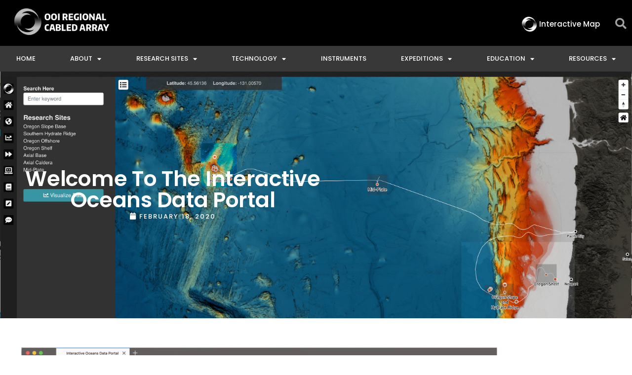

--- FILE ---
content_type: text/html; charset=UTF-8
request_url: https://interactiveoceans.washington.edu/02/2020/welcome-to-the-interactive-oceans-data-portal/
body_size: 25315
content:
<!DOCTYPE html>
<html class="html" lang="en-US">
<head>
	<meta charset="UTF-8">
	<link rel="profile" href="https://gmpg.org/xfn/11">

	<title>Welcome to the Interactive Oceans Data Portal &#8211; OOI Regional Cabled Array</title>
<meta name='robots' content='max-image-preview:large' />
<meta name="viewport" content="width=device-width, initial-scale=1"><link rel='dns-prefetch' href='//fonts.googleapis.com' />
<link rel="alternate" type="application/rss+xml" title="OOI Regional Cabled Array &raquo; Feed" href="https://interactiveoceans.washington.edu/feed/" />
<link rel="alternate" type="application/rss+xml" title="OOI Regional Cabled Array &raquo; Comments Feed" href="https://interactiveoceans.washington.edu/comments/feed/" />
<link rel="alternate" title="oEmbed (JSON)" type="application/json+oembed" href="https://interactiveoceans.washington.edu/wp-json/oembed/1.0/embed?url=https%3A%2F%2Finteractiveoceans.washington.edu%2F02%2F2020%2Fwelcome-to-the-interactive-oceans-data-portal%2F" />
<link rel="alternate" title="oEmbed (XML)" type="text/xml+oembed" href="https://interactiveoceans.washington.edu/wp-json/oembed/1.0/embed?url=https%3A%2F%2Finteractiveoceans.washington.edu%2F02%2F2020%2Fwelcome-to-the-interactive-oceans-data-portal%2F&#038;format=xml" />
<style id='wp-img-auto-sizes-contain-inline-css'>
img:is([sizes=auto i],[sizes^="auto," i]){contain-intrinsic-size:3000px 1500px}
/*# sourceURL=wp-img-auto-sizes-contain-inline-css */
</style>
<link rel='stylesheet' id='ops-swiper-css' href='https://interactiveoceans.washington.edu/wp-content/plugins/ocean-posts-slider/assets/vendors/swiper/swiper-bundle.min.css?ver=6.9' media='all' />
<link rel='stylesheet' id='ops-styles-css' href='https://interactiveoceans.washington.edu/wp-content/plugins/ocean-posts-slider/assets/css/style.min.css?ver=6.9' media='all' />
<style id='wp-emoji-styles-inline-css'>

	img.wp-smiley, img.emoji {
		display: inline !important;
		border: none !important;
		box-shadow: none !important;
		height: 1em !important;
		width: 1em !important;
		margin: 0 0.07em !important;
		vertical-align: -0.1em !important;
		background: none !important;
		padding: 0 !important;
	}
/*# sourceURL=wp-emoji-styles-inline-css */
</style>
<link rel='stylesheet' id='wp-block-library-css' href='https://interactiveoceans.washington.edu/wp-includes/css/dist/block-library/style.min.css?ver=6.9' media='all' />
<style id='wp-block-library-theme-inline-css'>
.wp-block-audio :where(figcaption){color:#555;font-size:13px;text-align:center}.is-dark-theme .wp-block-audio :where(figcaption){color:#ffffffa6}.wp-block-audio{margin:0 0 1em}.wp-block-code{border:1px solid #ccc;border-radius:4px;font-family:Menlo,Consolas,monaco,monospace;padding:.8em 1em}.wp-block-embed :where(figcaption){color:#555;font-size:13px;text-align:center}.is-dark-theme .wp-block-embed :where(figcaption){color:#ffffffa6}.wp-block-embed{margin:0 0 1em}.blocks-gallery-caption{color:#555;font-size:13px;text-align:center}.is-dark-theme .blocks-gallery-caption{color:#ffffffa6}:root :where(.wp-block-image figcaption){color:#555;font-size:13px;text-align:center}.is-dark-theme :root :where(.wp-block-image figcaption){color:#ffffffa6}.wp-block-image{margin:0 0 1em}.wp-block-pullquote{border-bottom:4px solid;border-top:4px solid;color:currentColor;margin-bottom:1.75em}.wp-block-pullquote :where(cite),.wp-block-pullquote :where(footer),.wp-block-pullquote__citation{color:currentColor;font-size:.8125em;font-style:normal;text-transform:uppercase}.wp-block-quote{border-left:.25em solid;margin:0 0 1.75em;padding-left:1em}.wp-block-quote cite,.wp-block-quote footer{color:currentColor;font-size:.8125em;font-style:normal;position:relative}.wp-block-quote:where(.has-text-align-right){border-left:none;border-right:.25em solid;padding-left:0;padding-right:1em}.wp-block-quote:where(.has-text-align-center){border:none;padding-left:0}.wp-block-quote.is-large,.wp-block-quote.is-style-large,.wp-block-quote:where(.is-style-plain){border:none}.wp-block-search .wp-block-search__label{font-weight:700}.wp-block-search__button{border:1px solid #ccc;padding:.375em .625em}:where(.wp-block-group.has-background){padding:1.25em 2.375em}.wp-block-separator.has-css-opacity{opacity:.4}.wp-block-separator{border:none;border-bottom:2px solid;margin-left:auto;margin-right:auto}.wp-block-separator.has-alpha-channel-opacity{opacity:1}.wp-block-separator:not(.is-style-wide):not(.is-style-dots){width:100px}.wp-block-separator.has-background:not(.is-style-dots){border-bottom:none;height:1px}.wp-block-separator.has-background:not(.is-style-wide):not(.is-style-dots){height:2px}.wp-block-table{margin:0 0 1em}.wp-block-table td,.wp-block-table th{word-break:normal}.wp-block-table :where(figcaption){color:#555;font-size:13px;text-align:center}.is-dark-theme .wp-block-table :where(figcaption){color:#ffffffa6}.wp-block-video :where(figcaption){color:#555;font-size:13px;text-align:center}.is-dark-theme .wp-block-video :where(figcaption){color:#ffffffa6}.wp-block-video{margin:0 0 1em}:root :where(.wp-block-template-part.has-background){margin-bottom:0;margin-top:0;padding:1.25em 2.375em}
/*# sourceURL=/wp-includes/css/dist/block-library/theme.min.css */
</style>
<style id='classic-theme-styles-inline-css'>
/*! This file is auto-generated */
.wp-block-button__link{color:#fff;background-color:#32373c;border-radius:9999px;box-shadow:none;text-decoration:none;padding:calc(.667em + 2px) calc(1.333em + 2px);font-size:1.125em}.wp-block-file__button{background:#32373c;color:#fff;text-decoration:none}
/*# sourceURL=/wp-includes/css/classic-themes.min.css */
</style>
<style id='global-styles-inline-css'>
:root{--wp--preset--aspect-ratio--square: 1;--wp--preset--aspect-ratio--4-3: 4/3;--wp--preset--aspect-ratio--3-4: 3/4;--wp--preset--aspect-ratio--3-2: 3/2;--wp--preset--aspect-ratio--2-3: 2/3;--wp--preset--aspect-ratio--16-9: 16/9;--wp--preset--aspect-ratio--9-16: 9/16;--wp--preset--color--black: #000000;--wp--preset--color--cyan-bluish-gray: #abb8c3;--wp--preset--color--white: #ffffff;--wp--preset--color--pale-pink: #f78da7;--wp--preset--color--vivid-red: #cf2e2e;--wp--preset--color--luminous-vivid-orange: #ff6900;--wp--preset--color--luminous-vivid-amber: #fcb900;--wp--preset--color--light-green-cyan: #7bdcb5;--wp--preset--color--vivid-green-cyan: #00d084;--wp--preset--color--pale-cyan-blue: #8ed1fc;--wp--preset--color--vivid-cyan-blue: #0693e3;--wp--preset--color--vivid-purple: #9b51e0;--wp--preset--gradient--vivid-cyan-blue-to-vivid-purple: linear-gradient(135deg,rgb(6,147,227) 0%,rgb(155,81,224) 100%);--wp--preset--gradient--light-green-cyan-to-vivid-green-cyan: linear-gradient(135deg,rgb(122,220,180) 0%,rgb(0,208,130) 100%);--wp--preset--gradient--luminous-vivid-amber-to-luminous-vivid-orange: linear-gradient(135deg,rgb(252,185,0) 0%,rgb(255,105,0) 100%);--wp--preset--gradient--luminous-vivid-orange-to-vivid-red: linear-gradient(135deg,rgb(255,105,0) 0%,rgb(207,46,46) 100%);--wp--preset--gradient--very-light-gray-to-cyan-bluish-gray: linear-gradient(135deg,rgb(238,238,238) 0%,rgb(169,184,195) 100%);--wp--preset--gradient--cool-to-warm-spectrum: linear-gradient(135deg,rgb(74,234,220) 0%,rgb(151,120,209) 20%,rgb(207,42,186) 40%,rgb(238,44,130) 60%,rgb(251,105,98) 80%,rgb(254,248,76) 100%);--wp--preset--gradient--blush-light-purple: linear-gradient(135deg,rgb(255,206,236) 0%,rgb(152,150,240) 100%);--wp--preset--gradient--blush-bordeaux: linear-gradient(135deg,rgb(254,205,165) 0%,rgb(254,45,45) 50%,rgb(107,0,62) 100%);--wp--preset--gradient--luminous-dusk: linear-gradient(135deg,rgb(255,203,112) 0%,rgb(199,81,192) 50%,rgb(65,88,208) 100%);--wp--preset--gradient--pale-ocean: linear-gradient(135deg,rgb(255,245,203) 0%,rgb(182,227,212) 50%,rgb(51,167,181) 100%);--wp--preset--gradient--electric-grass: linear-gradient(135deg,rgb(202,248,128) 0%,rgb(113,206,126) 100%);--wp--preset--gradient--midnight: linear-gradient(135deg,rgb(2,3,129) 0%,rgb(40,116,252) 100%);--wp--preset--font-size--small: 13px;--wp--preset--font-size--medium: 20px;--wp--preset--font-size--large: 36px;--wp--preset--font-size--x-large: 42px;--wp--preset--spacing--20: 0.44rem;--wp--preset--spacing--30: 0.67rem;--wp--preset--spacing--40: 1rem;--wp--preset--spacing--50: 1.5rem;--wp--preset--spacing--60: 2.25rem;--wp--preset--spacing--70: 3.38rem;--wp--preset--spacing--80: 5.06rem;--wp--preset--shadow--natural: 6px 6px 9px rgba(0, 0, 0, 0.2);--wp--preset--shadow--deep: 12px 12px 50px rgba(0, 0, 0, 0.4);--wp--preset--shadow--sharp: 6px 6px 0px rgba(0, 0, 0, 0.2);--wp--preset--shadow--outlined: 6px 6px 0px -3px rgb(255, 255, 255), 6px 6px rgb(0, 0, 0);--wp--preset--shadow--crisp: 6px 6px 0px rgb(0, 0, 0);}:where(.is-layout-flex){gap: 0.5em;}:where(.is-layout-grid){gap: 0.5em;}body .is-layout-flex{display: flex;}.is-layout-flex{flex-wrap: wrap;align-items: center;}.is-layout-flex > :is(*, div){margin: 0;}body .is-layout-grid{display: grid;}.is-layout-grid > :is(*, div){margin: 0;}:where(.wp-block-columns.is-layout-flex){gap: 2em;}:where(.wp-block-columns.is-layout-grid){gap: 2em;}:where(.wp-block-post-template.is-layout-flex){gap: 1.25em;}:where(.wp-block-post-template.is-layout-grid){gap: 1.25em;}.has-black-color{color: var(--wp--preset--color--black) !important;}.has-cyan-bluish-gray-color{color: var(--wp--preset--color--cyan-bluish-gray) !important;}.has-white-color{color: var(--wp--preset--color--white) !important;}.has-pale-pink-color{color: var(--wp--preset--color--pale-pink) !important;}.has-vivid-red-color{color: var(--wp--preset--color--vivid-red) !important;}.has-luminous-vivid-orange-color{color: var(--wp--preset--color--luminous-vivid-orange) !important;}.has-luminous-vivid-amber-color{color: var(--wp--preset--color--luminous-vivid-amber) !important;}.has-light-green-cyan-color{color: var(--wp--preset--color--light-green-cyan) !important;}.has-vivid-green-cyan-color{color: var(--wp--preset--color--vivid-green-cyan) !important;}.has-pale-cyan-blue-color{color: var(--wp--preset--color--pale-cyan-blue) !important;}.has-vivid-cyan-blue-color{color: var(--wp--preset--color--vivid-cyan-blue) !important;}.has-vivid-purple-color{color: var(--wp--preset--color--vivid-purple) !important;}.has-black-background-color{background-color: var(--wp--preset--color--black) !important;}.has-cyan-bluish-gray-background-color{background-color: var(--wp--preset--color--cyan-bluish-gray) !important;}.has-white-background-color{background-color: var(--wp--preset--color--white) !important;}.has-pale-pink-background-color{background-color: var(--wp--preset--color--pale-pink) !important;}.has-vivid-red-background-color{background-color: var(--wp--preset--color--vivid-red) !important;}.has-luminous-vivid-orange-background-color{background-color: var(--wp--preset--color--luminous-vivid-orange) !important;}.has-luminous-vivid-amber-background-color{background-color: var(--wp--preset--color--luminous-vivid-amber) !important;}.has-light-green-cyan-background-color{background-color: var(--wp--preset--color--light-green-cyan) !important;}.has-vivid-green-cyan-background-color{background-color: var(--wp--preset--color--vivid-green-cyan) !important;}.has-pale-cyan-blue-background-color{background-color: var(--wp--preset--color--pale-cyan-blue) !important;}.has-vivid-cyan-blue-background-color{background-color: var(--wp--preset--color--vivid-cyan-blue) !important;}.has-vivid-purple-background-color{background-color: var(--wp--preset--color--vivid-purple) !important;}.has-black-border-color{border-color: var(--wp--preset--color--black) !important;}.has-cyan-bluish-gray-border-color{border-color: var(--wp--preset--color--cyan-bluish-gray) !important;}.has-white-border-color{border-color: var(--wp--preset--color--white) !important;}.has-pale-pink-border-color{border-color: var(--wp--preset--color--pale-pink) !important;}.has-vivid-red-border-color{border-color: var(--wp--preset--color--vivid-red) !important;}.has-luminous-vivid-orange-border-color{border-color: var(--wp--preset--color--luminous-vivid-orange) !important;}.has-luminous-vivid-amber-border-color{border-color: var(--wp--preset--color--luminous-vivid-amber) !important;}.has-light-green-cyan-border-color{border-color: var(--wp--preset--color--light-green-cyan) !important;}.has-vivid-green-cyan-border-color{border-color: var(--wp--preset--color--vivid-green-cyan) !important;}.has-pale-cyan-blue-border-color{border-color: var(--wp--preset--color--pale-cyan-blue) !important;}.has-vivid-cyan-blue-border-color{border-color: var(--wp--preset--color--vivid-cyan-blue) !important;}.has-vivid-purple-border-color{border-color: var(--wp--preset--color--vivid-purple) !important;}.has-vivid-cyan-blue-to-vivid-purple-gradient-background{background: var(--wp--preset--gradient--vivid-cyan-blue-to-vivid-purple) !important;}.has-light-green-cyan-to-vivid-green-cyan-gradient-background{background: var(--wp--preset--gradient--light-green-cyan-to-vivid-green-cyan) !important;}.has-luminous-vivid-amber-to-luminous-vivid-orange-gradient-background{background: var(--wp--preset--gradient--luminous-vivid-amber-to-luminous-vivid-orange) !important;}.has-luminous-vivid-orange-to-vivid-red-gradient-background{background: var(--wp--preset--gradient--luminous-vivid-orange-to-vivid-red) !important;}.has-very-light-gray-to-cyan-bluish-gray-gradient-background{background: var(--wp--preset--gradient--very-light-gray-to-cyan-bluish-gray) !important;}.has-cool-to-warm-spectrum-gradient-background{background: var(--wp--preset--gradient--cool-to-warm-spectrum) !important;}.has-blush-light-purple-gradient-background{background: var(--wp--preset--gradient--blush-light-purple) !important;}.has-blush-bordeaux-gradient-background{background: var(--wp--preset--gradient--blush-bordeaux) !important;}.has-luminous-dusk-gradient-background{background: var(--wp--preset--gradient--luminous-dusk) !important;}.has-pale-ocean-gradient-background{background: var(--wp--preset--gradient--pale-ocean) !important;}.has-electric-grass-gradient-background{background: var(--wp--preset--gradient--electric-grass) !important;}.has-midnight-gradient-background{background: var(--wp--preset--gradient--midnight) !important;}.has-small-font-size{font-size: var(--wp--preset--font-size--small) !important;}.has-medium-font-size{font-size: var(--wp--preset--font-size--medium) !important;}.has-large-font-size{font-size: var(--wp--preset--font-size--large) !important;}.has-x-large-font-size{font-size: var(--wp--preset--font-size--x-large) !important;}
:where(.wp-block-post-template.is-layout-flex){gap: 1.25em;}:where(.wp-block-post-template.is-layout-grid){gap: 1.25em;}
:where(.wp-block-term-template.is-layout-flex){gap: 1.25em;}:where(.wp-block-term-template.is-layout-grid){gap: 1.25em;}
:where(.wp-block-columns.is-layout-flex){gap: 2em;}:where(.wp-block-columns.is-layout-grid){gap: 2em;}
:root :where(.wp-block-pullquote){font-size: 1.5em;line-height: 1.6;}
/*# sourceURL=global-styles-inline-css */
</style>
<link rel='stylesheet' id='ce_responsive-css' href='https://interactiveoceans.washington.edu/wp-content/plugins/simple-embed-code/css/video-container.min.css?ver=2.5.1' media='all' />
<link rel='stylesheet' id='wp-rest-filter-css' href='https://interactiveoceans.washington.edu/wp-content/plugins/wp-rest-filter/public/css/wp-rest-filter-public.css?ver=1.4.3' media='all' />
<link rel='stylesheet' id='oceanwp-style-css' href='https://interactiveoceans.washington.edu/wp-content/themes/oceanwp/assets/css/style.min.css?ver=1.0' media='all' />
<style id='oceanwp-style-inline-css'>
body div.wpforms-container-full .wpforms-form input[type=submit]:hover,
			body div.wpforms-container-full .wpforms-form input[type=submit]:active,
			body div.wpforms-container-full .wpforms-form button[type=submit]:hover,
			body div.wpforms-container-full .wpforms-form button[type=submit]:active,
			body div.wpforms-container-full .wpforms-form .wpforms-page-button:hover,
			body div.wpforms-container-full .wpforms-form .wpforms-page-button:active,
			body .wp-core-ui div.wpforms-container-full .wpforms-form input[type=submit]:hover,
			body .wp-core-ui div.wpforms-container-full .wpforms-form input[type=submit]:active,
			body .wp-core-ui div.wpforms-container-full .wpforms-form button[type=submit]:hover,
			body .wp-core-ui div.wpforms-container-full .wpforms-form button[type=submit]:active,
			body .wp-core-ui div.wpforms-container-full .wpforms-form .wpforms-page-button:hover,
			body .wp-core-ui div.wpforms-container-full .wpforms-form .wpforms-page-button:active {
					background: linear-gradient(0deg, rgba(0, 0, 0, 0.2), rgba(0, 0, 0, 0.2)), var(--wpforms-button-background-color-alt, var(--wpforms-button-background-color)) !important;
			}
/*# sourceURL=oceanwp-style-inline-css */
</style>
<link rel='stylesheet' id='child-style-css' href='https://interactiveoceans.washington.edu/wp-content/themes/oceanwp-child/style.css?ver=6.9' media='all' />
<link rel='stylesheet' id='font-awesome-css' href='https://interactiveoceans.washington.edu/wp-content/themes/oceanwp/assets/fonts/fontawesome/css/all.min.css?ver=6.7.2' media='all' />
<link rel='stylesheet' id='simple-line-icons-css' href='https://interactiveoceans.washington.edu/wp-content/themes/oceanwp/assets/css/third/simple-line-icons.min.css?ver=2.4.0' media='all' />
<link rel='stylesheet' id='oceanwp-google-font-montserrat-css' href='//fonts.googleapis.com/css?family=Montserrat%3A100%2C200%2C300%2C400%2C500%2C600%2C700%2C800%2C900%2C100i%2C200i%2C300i%2C400i%2C500i%2C600i%2C700i%2C800i%2C900i&#038;subset=latin&#038;display=swap&#038;ver=6.9' media='all' />
<link rel='stylesheet' id='oceanwp-google-font-angkor-css' href='//fonts.googleapis.com/css?family=Angkor%3A100%2C200%2C300%2C400%2C500%2C600%2C700%2C800%2C900%2C100i%2C200i%2C300i%2C400i%2C500i%2C600i%2C700i%2C800i%2C900i&#038;subset=latin&#038;display=swap&#038;ver=6.9' media='all' />
<link rel='stylesheet' id='e-animation-fadeIn-css' href='https://interactiveoceans.washington.edu/wp-content/plugins/elementor/assets/lib/animations/styles/fadeIn.min.css?ver=3.34.1' media='all' />
<link rel='stylesheet' id='elementor-frontend-css' href='https://interactiveoceans.washington.edu/wp-content/plugins/elementor/assets/css/frontend.min.css?ver=3.34.1' media='all' />
<style id='elementor-frontend-inline-css'>
.elementor-339 .elementor-element.elementor-element-186a63ff:not(.elementor-motion-effects-element-type-background), .elementor-339 .elementor-element.elementor-element-186a63ff > .elementor-motion-effects-container > .elementor-motion-effects-layer{background-image:url("https://s3.us-west-2.amazonaws.com/media.ooica.net/wp-content/uploads/2020/02/18232407/Interactive_Map.png");}
/*# sourceURL=elementor-frontend-inline-css */
</style>
<link rel='stylesheet' id='widget-image-css' href='https://interactiveoceans.washington.edu/wp-content/plugins/elementor/assets/css/widget-image.min.css?ver=3.34.1' media='all' />
<link rel='stylesheet' id='widget-search-form-css' href='https://interactiveoceans.washington.edu/wp-content/plugins/elementor-pro/assets/css/widget-search-form.min.css?ver=3.34.0' media='all' />
<link rel='stylesheet' id='elementor-icons-shared-0-css' href='https://interactiveoceans.washington.edu/wp-content/plugins/elementor/assets/lib/font-awesome/css/fontawesome.min.css?ver=5.15.3' media='all' />
<link rel='stylesheet' id='elementor-icons-fa-solid-css' href='https://interactiveoceans.washington.edu/wp-content/plugins/elementor/assets/lib/font-awesome/css/solid.min.css?ver=5.15.3' media='all' />
<link rel='stylesheet' id='e-sticky-css' href='https://interactiveoceans.washington.edu/wp-content/plugins/elementor-pro/assets/css/modules/sticky.min.css?ver=3.34.0' media='all' />
<link rel='stylesheet' id='widget-nav-menu-css' href='https://interactiveoceans.washington.edu/wp-content/plugins/elementor-pro/assets/css/widget-nav-menu.min.css?ver=3.34.0' media='all' />
<link rel='stylesheet' id='widget-social-icons-css' href='https://interactiveoceans.washington.edu/wp-content/plugins/elementor/assets/css/widget-social-icons.min.css?ver=3.34.1' media='all' />
<link rel='stylesheet' id='e-apple-webkit-css' href='https://interactiveoceans.washington.edu/wp-content/plugins/elementor/assets/css/conditionals/apple-webkit.min.css?ver=3.34.1' media='all' />
<link rel='stylesheet' id='widget-heading-css' href='https://interactiveoceans.washington.edu/wp-content/plugins/elementor/assets/css/widget-heading.min.css?ver=3.34.1' media='all' />
<link rel='stylesheet' id='widget-post-info-css' href='https://interactiveoceans.washington.edu/wp-content/plugins/elementor-pro/assets/css/widget-post-info.min.css?ver=3.34.0' media='all' />
<link rel='stylesheet' id='widget-icon-list-css' href='https://interactiveoceans.washington.edu/wp-content/plugins/elementor/assets/css/widget-icon-list.min.css?ver=3.34.1' media='all' />
<link rel='stylesheet' id='elementor-icons-fa-regular-css' href='https://interactiveoceans.washington.edu/wp-content/plugins/elementor/assets/lib/font-awesome/css/regular.min.css?ver=5.15.3' media='all' />
<link rel='stylesheet' id='widget-social-css' href='https://interactiveoceans.washington.edu/wp-content/plugins/elementor-pro/assets/css/widget-social.min.css?ver=3.34.0' media='all' />
<link rel='stylesheet' id='widget-post-navigation-css' href='https://interactiveoceans.washington.edu/wp-content/plugins/elementor-pro/assets/css/widget-post-navigation.min.css?ver=3.34.0' media='all' />
<link rel='stylesheet' id='elementor-icons-css' href='https://interactiveoceans.washington.edu/wp-content/plugins/elementor/assets/lib/eicons/css/elementor-icons.min.css?ver=5.45.0' media='all' />
<link rel='stylesheet' id='elementor-post-13582-css' href='https://interactiveoceans.washington.edu/wp-content/uploads/elementor/css/post-13582.css?ver=1768238858' media='all' />
<link rel='stylesheet' id='font-awesome-5-all-css' href='https://interactiveoceans.washington.edu/wp-content/plugins/elementor/assets/lib/font-awesome/css/all.min.css?ver=3.34.1' media='all' />
<link rel='stylesheet' id='font-awesome-4-shim-css' href='https://interactiveoceans.washington.edu/wp-content/plugins/elementor/assets/lib/font-awesome/css/v4-shims.min.css?ver=3.34.1' media='all' />
<link rel='stylesheet' id='elementor-post-80-css' href='https://interactiveoceans.washington.edu/wp-content/uploads/elementor/css/post-80.css?ver=1768238859' media='all' />
<link rel='stylesheet' id='elementor-post-238-css' href='https://interactiveoceans.washington.edu/wp-content/uploads/elementor/css/post-238.css?ver=1768238859' media='all' />
<link rel='stylesheet' id='elementor-post-339-css' href='https://interactiveoceans.washington.edu/wp-content/uploads/elementor/css/post-339.css?ver=1768238885' media='all' />
<link rel='stylesheet' id='oe-widgets-style-css' href='https://interactiveoceans.washington.edu/wp-content/plugins/ocean-extra/assets/css/widgets.css?ver=6.9' media='all' />
<link rel='stylesheet' id='ofc-style-css' href='https://interactiveoceans.washington.edu/wp-content/plugins/ocean-footer-callout/assets/css/style.min.css?ver=6.9' media='all' />
<link rel='stylesheet' id='op-style-css' href='https://interactiveoceans.washington.edu/wp-content/plugins/ocean-portfolio/assets/css/style.min.css?ver=6.9' media='all' />
<link rel='stylesheet' id='osp-side-panel-style-css' href='https://interactiveoceans.washington.edu/wp-content/plugins/ocean-side-panel/assets/css/style.min.css?ver=6.9' media='all' />
<link rel='stylesheet' id='oss-social-share-style-css' href='https://interactiveoceans.washington.edu/wp-content/plugins/ocean-social-sharing/assets/css/style.min.css?ver=6.9' media='all' />
<link rel='stylesheet' id='osf-style-css' href='https://interactiveoceans.washington.edu/wp-content/plugins/ocean-sticky-footer/assets/css/style.min.css?ver=6.9' media='all' />
<link rel='stylesheet' id='osh-styles-css' href='https://interactiveoceans.washington.edu/wp-content/plugins/ocean-sticky-header/assets/css/style.min.css?ver=6.9' media='all' />
<link rel='stylesheet' id='elementor-gf-local-poppins-css' href='https://interactiveoceans.washington.edu/wp-content/uploads/elementor/google-fonts/css/poppins.css?ver=1744133267' media='all' />
<link rel='stylesheet' id='elementor-gf-local-merriweather-css' href='https://interactiveoceans.washington.edu/wp-content/uploads/elementor/google-fonts/css/merriweather.css?ver=1744133276' media='all' />
<link rel='stylesheet' id='elementor-icons-fa-brands-css' href='https://interactiveoceans.washington.edu/wp-content/plugins/elementor/assets/lib/font-awesome/css/brands.min.css?ver=5.15.3' media='all' />
<script src="https://interactiveoceans.washington.edu/wp-includes/js/jquery/jquery.min.js?ver=3.7.1" id="jquery-core-js"></script>
<script src="https://interactiveoceans.washington.edu/wp-includes/js/jquery/jquery-migrate.min.js?ver=3.4.1" id="jquery-migrate-js"></script>
<script src="https://interactiveoceans.washington.edu/wp-content/plugins/media-library-gallery/jquery-3.3.1.min.js?ver=240730-185214" id="jquery-3.3.1.min.js-js"></script>
<script src="https://interactiveoceans.washington.edu/wp-content/plugins/media-library-gallery/jqueryUI.js?ver=240730-185214" id="jqueryUI.js-js"></script>
<script src="https://interactiveoceans.washington.edu/wp-content/plugins/media-library-gallery/bootstrap4.js?ver=240730-185214" id="bootstrap4.js-js"></script>
<script src="https://interactiveoceans.washington.edu/wp-content/plugins/wp-rest-filter/public/js/wp-rest-filter-public.js?ver=1.4.3" id="wp-rest-filter-js"></script>
<script src="https://interactiveoceans.washington.edu/jwplayer/jwplayer.js?ver=6.9" id="jwppp-library-js"></script>
<script id="jwppp-licence-js-extra">
var data = {"licence":"mj9LTtvpJ1Dy6DpIHY30xijBS9IQ4QJdGQoKHaS4D7o="};
//# sourceURL=jwppp-licence-js-extra
</script>
<script src="https://interactiveoceans.washington.edu/wp-content/plugins/jw-player-7-for-wp-premium/js/jwppp-licence.js?ver=6.9" id="jwppp-licence-js"></script>
<script src="https://interactiveoceans.washington.edu/wp-content/plugins/elementor/assets/lib/font-awesome/js/v4-shims.min.js?ver=3.34.1" id="font-awesome-4-shim-js"></script>
<link rel="https://api.w.org/" href="https://interactiveoceans.washington.edu/wp-json/" /><link rel="alternate" title="JSON" type="application/json" href="https://interactiveoceans.washington.edu/wp-json/wp/v2/posts/13499" /><link rel="EditURI" type="application/rsd+xml" title="RSD" href="https://interactiveoceans.washington.edu/xmlrpc.php?rsd" />
<meta name="generator" content="WordPress 6.9" />
<link rel="canonical" href="https://interactiveoceans.washington.edu/02/2020/welcome-to-the-interactive-oceans-data-portal/" />
<link rel='shortlink' href='https://interactiveoceans.washington.edu/?p=13499' />
<meta name="generator" content="Elementor 3.34.1; features: additional_custom_breakpoints; settings: css_print_method-external, google_font-enabled, font_display-auto">
<link rel="stylesheet" href="https://interactiveoceans.washington.edu/wp-content/plugins/media-library-gallery/bootstrap4.css" type="text/css" media="screen" /><link rel="stylesheet" href="https://interactiveoceans.washington.edu/wp-content/plugins/media-library-gallery/jqueryUI.css" type="text/css" media="screen" /><link rel="stylesheet" href="https://interactiveoceans.washington.edu/wp-content/plugins/media-library-gallery/gallery2.css" type="text/css" media="screen" /><script src="https://interactiveoceans.washington.edu/wp-content/plugins/media-library-gallery/jquery-3.3.1.min.js"></script><link rel="stylesheet" href="https://interactiveoceans.washington.edu/wp-content/plugins/media-library-video-gallery/bootstrap4.css" type="text/css" media="screen" /><link rel="stylesheet" href="https://interactiveoceans.washington.edu/wp-content/plugins/media-library-video-gallery/gallery2.css" type="text/css" media="screen" /><link rel="stylesheet" href="https://interactiveoceans.washington.edu/wp-content/plugins/media-library-video-gallery/jqueryUI.css" type="text/css" media="screen" /><script src="https://interactiveoceans.washington.edu/wp-content/plugins/media-library-video-gallery/jwplayer-8.24.6/jwplayer.js"></script><script jwplayer.key='mj9LTtvpJ1Dy6DpIHY30xijBS9IQ4QJdGQoKHaS4D7o=';></script>			<style>
				.e-con.e-parent:nth-of-type(n+4):not(.e-lazyloaded):not(.e-no-lazyload),
				.e-con.e-parent:nth-of-type(n+4):not(.e-lazyloaded):not(.e-no-lazyload) * {
					background-image: none !important;
				}
				@media screen and (max-height: 1024px) {
					.e-con.e-parent:nth-of-type(n+3):not(.e-lazyloaded):not(.e-no-lazyload),
					.e-con.e-parent:nth-of-type(n+3):not(.e-lazyloaded):not(.e-no-lazyload) * {
						background-image: none !important;
					}
				}
				@media screen and (max-height: 640px) {
					.e-con.e-parent:nth-of-type(n+2):not(.e-lazyloaded):not(.e-no-lazyload),
					.e-con.e-parent:nth-of-type(n+2):not(.e-lazyloaded):not(.e-no-lazyload) * {
						background-image: none !important;
					}
				}
			</style>
			<link rel="icon" href="https://interactiveoceans.washington.edu/wp-content/uploads/2018/12/interactive-oceans-logo-symbol-only_sm-150x150.png" sizes="32x32" />
<link rel="icon" href="https://interactiveoceans.washington.edu/wp-content/uploads/2018/12/interactive-oceans-logo-symbol-only_sm.png" sizes="192x192" />
<link rel="apple-touch-icon" href="https://interactiveoceans.washington.edu/wp-content/uploads/2018/12/interactive-oceans-logo-symbol-only_sm.png" />
<meta name="msapplication-TileImage" content="https://interactiveoceans.washington.edu/wp-content/uploads/2018/12/interactive-oceans-logo-symbol-only_sm.png" />
		<style id="wp-custom-css">
			/* Display all sub menu on the current page */#site-header.vertical-header #site-navigation-wrap .dropdown-menu >li.current-menu-parent .sub-menu{display:block !important}#footer-callout-wrap{display:none}.has-footer-callout.osf-footer #wrap{margin-bottom:0 !important}.wp-embedded-video{display:none}.bigTitle h4{font-family:"Helvetica",Sans-serif;font-size:9px;font-weight:600;text-transform:uppercase;line-height:1.1em;letter-spacing:.4px}.liveupdatetextblock{height:750px;overflow-y:scroll}h4.elementor-heading-title.elementor-size-default{font-size:16px !important}.elementor-326 .elementor-element.elementor-element-127180c9:not(.elementor-motion-effects-element-type-background),.elementor-326 .elementor-element.elementor-element-127180c9 >.elementor-motion-effects-container >.elementor-motion-effects-layer{display:none}.elementor-posts .elementor-post__card .elementor-post__title{margin-top:0;margin-bottom:10px;font-size:17px}.twitterHomeCard,.twitter-timeline twitter-timeline-rendered{background-color:white;height:100%}/*.elementor-5672 .elementor-element.elementor-element-e51cc21{text-align:left;display:none}*//*VIDEO LIVE*//*.elementor-10342 .elementor-element.elementor-element-5f04cd9{display:none}*//*VIDEO NOT LIVE*/.elementor-10342 .elementor-element.elementor-element-58425f4{display:none}.gallery-caption{display:none}.homepagecard,.elementor-widget-container .elementor-post__card{background-color:white;height:100%}.timeline-Widget{background-color:blue}body.attachment .content-area{float:none;width:100%;border:0;padding:0}p a{color:#3d3d3d;font-weight:bold}a{text-decoration:none}a:hover{text-decoration:none}.updatePosts2 p{font-size:30px !important;color:blue;background:yellow}.gallery-item{height:110px;width:calc( 100% / 3 );padding-left:0;margin-top:0;overflow:hidden}.elementor-326 .elementor-element.elementor-element-127180c9:not(.elementor-motion-effects-element-type-background),.elementor-326 .elementor-element.elementor-element-127180c9 >.elementor-motion-effects-container >.elementor-motion-effects-layer{background-color:#020202;/*display:none;*/}@media(max-width:1024px){.gallery-item{height:200px;width:calc( 100% / 3 )}}@media(max-width:768px){.gallery-item{height:100px;width:calc( 100% / 3 )}}@media(max-width:360px){.gallery-item{height:100px;width:calc( 100% / 1 )}}		</style>
		<!-- OceanWP CSS -->
<style type="text/css">
/* Colors */a:hover,a.light:hover,.theme-heading .text::before,.theme-heading .text::after,#top-bar-content >a:hover,#top-bar-social li.oceanwp-email a:hover,#site-navigation-wrap .dropdown-menu >li >a:hover,#site-header.medium-header #medium-searchform button:hover,.oceanwp-mobile-menu-icon a:hover,.blog-entry.post .blog-entry-header .entry-title a:hover,.blog-entry.post .blog-entry-readmore a:hover,.blog-entry.thumbnail-entry .blog-entry-category a,ul.meta li a:hover,.dropcap,.single nav.post-navigation .nav-links .title,body .related-post-title a:hover,body #wp-calendar caption,body .contact-info-widget.default i,body .contact-info-widget.big-icons i,body .custom-links-widget .oceanwp-custom-links li a:hover,body .custom-links-widget .oceanwp-custom-links li a:hover:before,body .posts-thumbnails-widget li a:hover,body .social-widget li.oceanwp-email a:hover,.comment-author .comment-meta .comment-reply-link,#respond #cancel-comment-reply-link:hover,#footer-widgets .footer-box a:hover,#footer-bottom a:hover,#footer-bottom #footer-bottom-menu a:hover,.sidr a:hover,.sidr-class-dropdown-toggle:hover,.sidr-class-menu-item-has-children.active >a,.sidr-class-menu-item-has-children.active >a >.sidr-class-dropdown-toggle,input[type=checkbox]:checked:before,.oceanwp-post-list.one .oceanwp-post-category:hover,.oceanwp-post-list.one .oceanwp-post-category:hover a,.oceanwp-post-list.two .slick-arrow:hover,.oceanwp-post-list.two article:hover .oceanwp-post-category,.oceanwp-post-list.two article:hover .oceanwp-post-category a{color:#158396}.single nav.post-navigation .nav-links .title .owp-icon use,.blog-entry.post .blog-entry-readmore a:hover .owp-icon use,body .contact-info-widget.default .owp-icon use,body .contact-info-widget.big-icons .owp-icon use{stroke:#158396}input[type="button"],input[type="reset"],input[type="submit"],button[type="submit"],.button,#site-navigation-wrap .dropdown-menu >li.btn >a >span,.thumbnail:hover i,.thumbnail:hover .link-post-svg-icon,.post-quote-content,.omw-modal .omw-close-modal,body .contact-info-widget.big-icons li:hover i,body .contact-info-widget.big-icons li:hover .owp-icon,body div.wpforms-container-full .wpforms-form input[type=submit],body div.wpforms-container-full .wpforms-form button[type=submit],body div.wpforms-container-full .wpforms-form .wpforms-page-button,.woocommerce-cart .wp-element-button,.woocommerce-checkout .wp-element-button,.wp-block-button__link,.oceanwp-post-list.one .readmore:hover,.oceanwp-post-list.one .oceanwp-post-category,.oceanwp-post-list.two .oceanwp-post-category,.oceanwp-post-list.two article:hover .slide-overlay-wrap{background-color:#158396}.widget-title{border-color:#158396}blockquote{border-color:#158396}.wp-block-quote{border-color:#158396}#searchform-dropdown{border-color:#158396}.dropdown-menu .sub-menu{border-color:#158396}.blog-entry.large-entry .blog-entry-readmore a:hover{border-color:#158396}.oceanwp-newsletter-form-wrap input[type="email"]:focus{border-color:#158396}.social-widget li.oceanwp-email a:hover{border-color:#158396}#respond #cancel-comment-reply-link:hover{border-color:#158396}body .contact-info-widget.big-icons li:hover i{border-color:#158396}body .contact-info-widget.big-icons li:hover .owp-icon{border-color:#158396}#footer-widgets .oceanwp-newsletter-form-wrap input[type="email"]:focus{border-color:#158396}.oceanwp-post-list.one .readmore:hover{border-color:#158396}body,.separate-layout,.has-parallax-footer:not(.separate-layout) #main{background-color:#ededed}a{color:#0f0f0f}a .owp-icon use{stroke:#0f0f0f}a:hover{color:#158396}a:hover .owp-icon use{stroke:#158396}body .theme-button,body input[type="submit"],body button[type="submit"],body button,body .button,body div.wpforms-container-full .wpforms-form input[type=submit],body div.wpforms-container-full .wpforms-form button[type=submit],body div.wpforms-container-full .wpforms-form .wpforms-page-button,.woocommerce-cart .wp-element-button,.woocommerce-checkout .wp-element-button,.wp-block-button__link{border-color:#ffffff}body .theme-button:hover,body input[type="submit"]:hover,body button[type="submit"]:hover,body button:hover,body .button:hover,body div.wpforms-container-full .wpforms-form input[type=submit]:hover,body div.wpforms-container-full .wpforms-form input[type=submit]:active,body div.wpforms-container-full .wpforms-form button[type=submit]:hover,body div.wpforms-container-full .wpforms-form button[type=submit]:active,body div.wpforms-container-full .wpforms-form .wpforms-page-button:hover,body div.wpforms-container-full .wpforms-form .wpforms-page-button:active,.woocommerce-cart .wp-element-button:hover,.woocommerce-checkout .wp-element-button:hover,.wp-block-button__link:hover{border-color:#ffffff}.page-header .page-header-title,.page-header.background-image-page-header .page-header-title{color:#7c7c7c}body{color:#666666}h1,h2,h3,h4,h5,h6,.theme-heading,.widget-title,.oceanwp-widget-recent-posts-title,.comment-reply-title,.entry-title,.sidebar-box .widget-title{color:#333333}h1{color:#353535}h2{color:#3a3a3a}/* OceanWP Style Settings CSS */.theme-button,input[type="submit"],button[type="submit"],button,.button,body div.wpforms-container-full .wpforms-form input[type=submit],body div.wpforms-container-full .wpforms-form button[type=submit],body div.wpforms-container-full .wpforms-form .wpforms-page-button{border-style:solid}.theme-button,input[type="submit"],button[type="submit"],button,.button,body div.wpforms-container-full .wpforms-form input[type=submit],body div.wpforms-container-full .wpforms-form button[type=submit],body div.wpforms-container-full .wpforms-form .wpforms-page-button{border-width:1px}form input[type="text"],form input[type="password"],form input[type="email"],form input[type="url"],form input[type="date"],form input[type="month"],form input[type="time"],form input[type="datetime"],form input[type="datetime-local"],form input[type="week"],form input[type="number"],form input[type="search"],form input[type="tel"],form input[type="color"],form select,form textarea,.woocommerce .woocommerce-checkout .select2-container--default .select2-selection--single{border-style:solid}body div.wpforms-container-full .wpforms-form input[type=date],body div.wpforms-container-full .wpforms-form input[type=datetime],body div.wpforms-container-full .wpforms-form input[type=datetime-local],body div.wpforms-container-full .wpforms-form input[type=email],body div.wpforms-container-full .wpforms-form input[type=month],body div.wpforms-container-full .wpforms-form input[type=number],body div.wpforms-container-full .wpforms-form input[type=password],body div.wpforms-container-full .wpforms-form input[type=range],body div.wpforms-container-full .wpforms-form input[type=search],body div.wpforms-container-full .wpforms-form input[type=tel],body div.wpforms-container-full .wpforms-form input[type=text],body div.wpforms-container-full .wpforms-form input[type=time],body div.wpforms-container-full .wpforms-form input[type=url],body div.wpforms-container-full .wpforms-form input[type=week],body div.wpforms-container-full .wpforms-form select,body div.wpforms-container-full .wpforms-form textarea{border-style:solid}form input[type="text"],form input[type="password"],form input[type="email"],form input[type="url"],form input[type="date"],form input[type="month"],form input[type="time"],form input[type="datetime"],form input[type="datetime-local"],form input[type="week"],form input[type="number"],form input[type="search"],form input[type="tel"],form input[type="color"],form select,form textarea{border-radius:3px}body div.wpforms-container-full .wpforms-form input[type=date],body div.wpforms-container-full .wpforms-form input[type=datetime],body div.wpforms-container-full .wpforms-form input[type=datetime-local],body div.wpforms-container-full .wpforms-form input[type=email],body div.wpforms-container-full .wpforms-form input[type=month],body div.wpforms-container-full .wpforms-form input[type=number],body div.wpforms-container-full .wpforms-form input[type=password],body div.wpforms-container-full .wpforms-form input[type=range],body div.wpforms-container-full .wpforms-form input[type=search],body div.wpforms-container-full .wpforms-form input[type=tel],body div.wpforms-container-full .wpforms-form input[type=text],body div.wpforms-container-full .wpforms-form input[type=time],body div.wpforms-container-full .wpforms-form input[type=url],body div.wpforms-container-full .wpforms-form input[type=week],body div.wpforms-container-full .wpforms-form select,body div.wpforms-container-full .wpforms-form textarea{border-radius:3px}.page-header,.has-transparent-header .page-header{padding:0}/* Header */#site-logo #site-logo-inner,.oceanwp-social-menu .social-menu-inner,#site-header.full_screen-header .menu-bar-inner,.after-header-content .after-header-content-inner{height:76px}#site-navigation-wrap .dropdown-menu >li >a,#site-navigation-wrap .dropdown-menu >li >span.opl-logout-link,.oceanwp-mobile-menu-icon a,.mobile-menu-close,.after-header-content-inner >a{line-height:76px}#site-header-inner{padding:0 12px 3px 12px}#site-header,.has-transparent-header .is-sticky #site-header,.has-vh-transparent .is-sticky #site-header.vertical-header,#searchform-header-replace{background-color:#191919}#site-header.has-header-media .overlay-header-media{background-color:rgba(0,0,0,0.5)}#site-header{border-color:rgba(0,0,0,0.82)}#site-header.transparent-header{background-color:rgba(10,10,10,0.29)}#site-logo #site-logo-inner a img,#site-header.center-header #site-navigation-wrap .middle-site-logo a img{max-width:338px}#site-header #site-logo #site-logo-inner a img,#site-header.center-header #site-navigation-wrap .middle-site-logo a img{max-height:413px}#site-logo a.site-logo-text{color:#ffffff}#site-navigation-wrap .dropdown-menu >li >a,.oceanwp-mobile-menu-icon a,#searchform-header-replace-close{color:#e8e8e8}#site-navigation-wrap .dropdown-menu >li >a .owp-icon use,.oceanwp-mobile-menu-icon a .owp-icon use,#searchform-header-replace-close .owp-icon use{stroke:#e8e8e8}#site-navigation-wrap .dropdown-menu >.current-menu-item >a,#site-navigation-wrap .dropdown-menu >.current-menu-ancestor >a,#site-navigation-wrap .dropdown-menu >.current-menu-item >a:hover,#site-navigation-wrap .dropdown-menu >.current-menu-ancestor >a:hover{color:#ffffff}@media (max-width:480px){#top-bar-nav,#site-navigation-wrap,.oceanwp-social-menu,.after-header-content{display:none}.center-logo #site-logo{float:none;position:absolute;left:50%;padding:0;-webkit-transform:translateX(-50%);transform:translateX(-50%)}#site-header.center-header #site-logo,.oceanwp-mobile-menu-icon,#oceanwp-cart-sidebar-wrap{display:block}body.vertical-header-style #outer-wrap{margin:0 !important}#site-header.vertical-header{position:relative;width:100%;left:0 !important;right:0 !important}#site-header.vertical-header .has-template >#site-logo{display:block}#site-header.vertical-header #site-header-inner{display:-webkit-box;display:-webkit-flex;display:-ms-flexbox;display:flex;-webkit-align-items:center;align-items:center;padding:0;max-width:90%}#site-header.vertical-header #site-header-inner >*:not(.oceanwp-mobile-menu-icon){display:none}#site-header.vertical-header #site-header-inner >*{padding:0 !important}#site-header.vertical-header #site-header-inner #site-logo{display:block;margin:0;width:50%;text-align:left}body.rtl #site-header.vertical-header #site-header-inner #site-logo{text-align:right}#site-header.vertical-header #site-header-inner .oceanwp-mobile-menu-icon{width:50%;text-align:right}body.rtl #site-header.vertical-header #site-header-inner .oceanwp-mobile-menu-icon{text-align:left}#site-header.vertical-header .vertical-toggle,body.vertical-header-style.vh-closed #site-header.vertical-header .vertical-toggle{display:none}#site-logo.has-responsive-logo .custom-logo-link{display:none}#site-logo.has-responsive-logo .responsive-logo-link{display:block}.is-sticky #site-logo.has-sticky-logo .responsive-logo-link{display:none}.is-sticky #site-logo.has-responsive-logo .sticky-logo-link{display:block}#top-bar.has-no-content #top-bar-social.top-bar-left,#top-bar.has-no-content #top-bar-social.top-bar-right{position:inherit;left:auto;right:auto;float:none;height:auto;line-height:1.5em;margin-top:0;text-align:center}#top-bar.has-no-content #top-bar-social li{float:none;display:inline-block}.owp-cart-overlay,#side-panel-wrap a.side-panel-btn{display:none !important}}/* Blog CSS */.ocean-single-post-header ul.meta-item li a:hover{color:#333333}/* Footer Callout CSS */#footer-callout-wrap{padding:0}#footer-callout .callout-button{border-radius:19px}/* Portfolio CSS */@media (max-width:480px){.portfolio-entries .portfolio-filters li{width:100%}}.portfolio-entries .portfolio-entry-thumbnail .overlay{background-color:rgba(0,0,0,0.4)}.portfolio-entries .portfolio-entry-thumbnail .portfolio-overlay-icons li a{border-color:rgba(255,255,255,0.4)}/* Side Panel CSS */#side-panel-wrap #side-panel-content{padding:20px 30px 30px 30px}/* Typography */body{font-size:16px;line-height:1.8;text-transform:none}h1,h2,h3,h4,h5,h6,.theme-heading,.widget-title,.oceanwp-widget-recent-posts-title,.comment-reply-title,.entry-title,.sidebar-box .widget-title{font-family:Montserrat;line-height:1.4}h1{font-size:23px;line-height:1.4}h2{font-size:20px;line-height:1.4}h3{font-size:18px;line-height:1.4}h4{font-size:17px;line-height:1.4}h5{font-size:14px;line-height:1.4}h6{font-size:15px;line-height:1.4}.page-header .page-header-title,.page-header.background-image-page-header .page-header-title{font-size:32px;line-height:1.4}.page-header .page-subheading{font-size:15px;line-height:1.8}.site-breadcrumbs,.site-breadcrumbs a{font-size:13px;line-height:1.4}#top-bar-content,#top-bar-social-alt{font-size:12px;line-height:1.8}#site-logo a.site-logo-text{font-family:Angkor;font-size:24px;line-height:1.8}#site-navigation-wrap .dropdown-menu >li >a,#site-header.full_screen-header .fs-dropdown-menu >li >a,#site-header.top-header #site-navigation-wrap .dropdown-menu >li >a,#site-header.center-header #site-navigation-wrap .dropdown-menu >li >a,#site-header.medium-header #site-navigation-wrap .dropdown-menu >li >a,.oceanwp-mobile-menu-icon a{letter-spacing:2.9px}.dropdown-menu ul li a.menu-link,#site-header.full_screen-header .fs-dropdown-menu ul.sub-menu li a{font-size:12px;line-height:1.2;letter-spacing:.6px}.sidr-class-dropdown-menu li a,a.sidr-class-toggle-sidr-close,#mobile-dropdown ul li a,body #mobile-fullscreen ul li a{font-size:15px;line-height:1.8}.blog-entry.post .blog-entry-header .entry-title a{font-size:24px;line-height:1.4}.ocean-single-post-header .single-post-title{font-size:34px;line-height:1.4;letter-spacing:.6px}.ocean-single-post-header ul.meta-item li,.ocean-single-post-header ul.meta-item li a{font-size:13px;line-height:1.4;letter-spacing:.6px}.ocean-single-post-header .post-author-name,.ocean-single-post-header .post-author-name a{font-size:14px;line-height:1.4;letter-spacing:.6px}.ocean-single-post-header .post-author-description{font-size:12px;line-height:1.4;letter-spacing:.6px}.single-post .entry-title{line-height:1.4;letter-spacing:.6px}.single-post ul.meta li,.single-post ul.meta li a{font-size:14px;line-height:1.4;letter-spacing:.6px}.sidebar-box .widget-title,.sidebar-box.widget_block .wp-block-heading{font-size:13px;line-height:1;letter-spacing:1px}.woocommerce-store-notice.demo_store{line-height:2;letter-spacing:1.5px}.demo_store .woocommerce-store-notice__dismiss-link{line-height:2;letter-spacing:1.5px}.woocommerce ul.products li.product li.title h2,.woocommerce ul.products li.product li.title a{font-size:14px;line-height:1.5}.woocommerce ul.products li.product li.category,.woocommerce ul.products li.product li.category a{font-size:12px;line-height:1}.woocommerce ul.products li.product .price{font-size:18px;line-height:1}.woocommerce ul.products li.product .button,.woocommerce ul.products li.product .product-inner .added_to_cart{font-size:12px;line-height:1.5;letter-spacing:1px}.woocommerce ul.products li.owp-woo-cond-notice span,.woocommerce ul.products li.owp-woo-cond-notice a{font-size:16px;line-height:1;letter-spacing:1px;font-weight:600;text-transform:capitalize}.woocommerce div.product .product_title{font-size:24px;line-height:1.4;letter-spacing:.6px}.woocommerce div.product p.price{font-size:36px;line-height:1}.woocommerce .owp-btn-normal .summary form button.button,.woocommerce .owp-btn-big .summary form button.button,.woocommerce .owp-btn-very-big .summary form button.button{font-size:12px;line-height:1.5;letter-spacing:1px;text-transform:uppercase}.woocommerce div.owp-woo-single-cond-notice span,.woocommerce div.owp-woo-single-cond-notice a{font-size:18px;line-height:2;letter-spacing:1.5px;font-weight:600;text-transform:capitalize}.ocean-preloader--active .preloader-after-content{font-size:20px;line-height:1.8;letter-spacing:.6px}
</style></head>

<body class="wp-singular post-template-default single single-post postid-13499 single-format-standard wp-custom-logo wp-embed-responsive wp-theme-oceanwp wp-child-theme-oceanwp-child oceanwp-theme dropdown-mobile no-header-border content-full-screen post-in-category-uncategorized page-header-disabled has-breadcrumbs osp-right osp-no-breakpoint osf-footer has-footer-callout elementor-default elementor-kit-13582 elementor-page-21507 elementor-page-8901 elementor-page-8897 elementor-page-339" itemscope="itemscope" itemtype="https://schema.org/Article">

	
	
	<div id="outer-wrap" class="site clr">

		<a class="skip-link screen-reader-text" href="#main">Skip to content</a>

		
		<div id="wrap" class="clr">

			
				<div id="transparent-header-wrap" class="clr">
	
<header id="site-header" class="clr fixed-scroll shrink-header" data-height="54" itemscope="itemscope" itemtype="https://schema.org/WPHeader" role="banner">

			<header data-elementor-type="header" data-elementor-id="80" class="elementor elementor-80 elementor-location-header" data-elementor-post-type="elementor_library">
					<section class="elementor-section elementor-top-section elementor-element elementor-element-cf369a9 elementor-section-content-middle elementor-section-height-min-height elementor-section-stretched elementor-section-full_width elementor-section-items-stretch elementor-hidden-phone elementor-section-height-default" data-id="cf369a9" data-element_type="section" data-settings="{&quot;background_background&quot;:&quot;classic&quot;,&quot;stretch_section&quot;:&quot;section-stretched&quot;}">
						<div class="elementor-container elementor-column-gap-no">
					<div class="elementor-column elementor-col-50 elementor-top-column elementor-element elementor-element-16d3a79" data-id="16d3a79" data-element_type="column">
			<div class="elementor-widget-wrap elementor-element-populated">
						<div class="elementor-element elementor-element-ed02046 elementor-invisible elementor-widget elementor-widget-theme-site-logo elementor-widget-image" data-id="ed02046" data-element_type="widget" data-settings="{&quot;_animation&quot;:&quot;fadeIn&quot;}" data-widget_type="theme-site-logo.default">
				<div class="elementor-widget-container">
											<a href="https://interactiveoceans.washington.edu">
			<img loading="lazy" width="300" height="96" src="https://s3.us-west-2.amazonaws.com/media.ooica.net/wp-content/uploads/2019/02/07214108/ooi-rsn-logo-300x96.png" class="attachment-medium size-medium wp-image-8587" alt="" srcset="https://s3.us-west-2.amazonaws.com/media.ooica.net/wp-content/uploads/2019/02/07214108/ooi-rsn-logo-300x96.png 300w, https://s3.us-west-2.amazonaws.com/media.ooica.net/wp-content/uploads/2019/02/07214108/ooi-rsn-logo-150x48.png 150w, https://s3.us-west-2.amazonaws.com/media.ooica.net/wp-content/uploads/2019/02/07214108/ooi-rsn-logo.png 569w" sizes="(max-width: 300px) 100vw, 300px" />				</a>
											</div>
				</div>
					</div>
		</div>
				<div class="elementor-column elementor-col-50 elementor-top-column elementor-element elementor-element-dbade97" data-id="dbade97" data-element_type="column">
			<div class="elementor-widget-wrap elementor-element-populated">
						<div class="elementor-element elementor-element-b5ed34c elementor-widget__width-auto dataPortalButton elementor-widget elementor-widget-button" data-id="b5ed34c" data-element_type="widget" data-widget_type="button.default">
				<div class="elementor-widget-container">
									<div class="elementor-button-wrapper">
					<a class="elementor-button elementor-button-link elementor-size-sm" href="https://app.interactiveoceans.washington.edu/map">
						<span class="elementor-button-content-wrapper">
									<span class="elementor-button-text">Interactive Map</span>
					</span>
					</a>
				</div>
								</div>
				</div>
				<div class="elementor-element elementor-element-27f506d elementor-search-form--skin-full_screen elementor-hidden-phone elementor-widget__width-auto elementor-widget elementor-widget-search-form" data-id="27f506d" data-element_type="widget" data-settings="{&quot;skin&quot;:&quot;full_screen&quot;}" data-widget_type="search-form.default">
				<div class="elementor-widget-container">
							<search role="search">
			<form class="elementor-search-form" action="https://interactiveoceans.washington.edu" method="get">
												<div class="elementor-search-form__toggle" role="button" tabindex="0" aria-label="Search">
					<i aria-hidden="true" class="fas fa-search"></i>				</div>
								<div class="elementor-search-form__container">
					<label class="elementor-screen-only" for="elementor-search-form-27f506d">Search</label>

					
					<input id="elementor-search-form-27f506d" placeholder="Search..." class="elementor-search-form__input" type="search" name="s" value="">
					
					
										<div class="dialog-lightbox-close-button dialog-close-button" role="button" tabindex="0" aria-label="Close this search box.">
						<i aria-hidden="true" class="eicon-close"></i>					</div>
									</div>
			</form>
		</search>
						</div>
				</div>
					</div>
		</div>
					</div>
		</section>
				<nav class="elementor-section elementor-top-section elementor-element elementor-element-d0732b6 elementor-section-stretched elementor-section-full_width elementor-section-height-default elementor-section-height-default" data-id="d0732b6" data-element_type="section" data-settings="{&quot;background_background&quot;:&quot;classic&quot;,&quot;sticky&quot;:&quot;top&quot;,&quot;stretch_section&quot;:&quot;section-stretched&quot;,&quot;sticky_on&quot;:[&quot;desktop&quot;,&quot;tablet&quot;,&quot;mobile&quot;],&quot;sticky_offset&quot;:0,&quot;sticky_effects_offset&quot;:0,&quot;sticky_anchor_link_offset&quot;:0}">
						<div class="elementor-container elementor-column-gap-no">
					<div class="elementor-column elementor-col-100 elementor-top-column elementor-element elementor-element-114a0d7" data-id="114a0d7" data-element_type="column">
			<div class="elementor-widget-wrap elementor-element-populated">
						<div class="elementor-element elementor-element-ffa68e7 elementor-nav-menu__align-justify elementor-nav-menu--dropdown-mobile elementor-nav-menu--stretch elementor-nav-menu__text-align-aside elementor-nav-menu--toggle elementor-nav-menu--burger elementor-widget elementor-widget-nav-menu" data-id="ffa68e7" data-element_type="widget" data-settings="{&quot;full_width&quot;:&quot;stretch&quot;,&quot;sticky&quot;:&quot;top&quot;,&quot;sticky_on&quot;:[&quot;desktop&quot;,&quot;tablet&quot;],&quot;layout&quot;:&quot;horizontal&quot;,&quot;submenu_icon&quot;:{&quot;value&quot;:&quot;&lt;i class=\&quot;fas fa-caret-down\&quot; aria-hidden=\&quot;true\&quot;&gt;&lt;\/i&gt;&quot;,&quot;library&quot;:&quot;fa-solid&quot;},&quot;toggle&quot;:&quot;burger&quot;,&quot;sticky_offset&quot;:0,&quot;sticky_effects_offset&quot;:0,&quot;sticky_anchor_link_offset&quot;:0}" data-widget_type="nav-menu.default">
				<div class="elementor-widget-container">
								<nav aria-label="Menu" class="elementor-nav-menu--main elementor-nav-menu__container elementor-nav-menu--layout-horizontal e--pointer-background e--animation-sweep-right">
				<ul id="menu-1-ffa68e7" class="elementor-nav-menu"><li class="menu-item menu-item-type-custom menu-item-object-custom menu-item-65"><a href="/" class="elementor-item">Home</a></li>
<li class="menu-item menu-item-type-post_type menu-item-object-page menu-item-has-children menu-item-66"><a href="https://interactiveoceans.washington.edu/about/" class="elementor-item">About</a>
<ul class="sub-menu elementor-nav-menu--dropdown">
	<li class="menu-item menu-item-type-post_type menu-item-object-page menu-item-182"><a href="https://interactiveoceans.washington.edu/about/regional-cabled-array/" class="elementor-sub-item">Regional Cabled Array</a></li>
	<li class="menu-item menu-item-type-post_type menu-item-object-page menu-item-12900"><a href="https://interactiveoceans.washington.edu/about/ocean-observatories-initiative/" class="elementor-sub-item">Ocean Observatories Initiative</a></li>
	<li class="menu-item menu-item-type-post_type menu-item-object-page menu-item-398"><a href="https://interactiveoceans.washington.edu/about/people/" class="elementor-sub-item">People</a></li>
	<li class="menu-item menu-item-type-post_type menu-item-object-page menu-item-411"><a href="https://interactiveoceans.washington.edu/collaborators/" class="elementor-sub-item">Acknowledgements</a></li>
	<li class="menu-item menu-item-type-post_type menu-item-object-page menu-item-68"><a href="https://interactiveoceans.washington.edu/contact/" class="elementor-sub-item">Contact</a></li>
</ul>
</li>
<li class="menu-item menu-item-type-post_type menu-item-object-page menu-item-has-children menu-item-67"><a href="https://interactiveoceans.washington.edu/research-sites/" class="elementor-item">Research Sites</a>
<ul class="sub-menu elementor-nav-menu--dropdown">
	<li class="menu-item menu-item-type-post_type menu-item-object-page menu-item-8439"><a href="https://interactiveoceans.washington.edu/research-sites/axial-base/" class="elementor-sub-item">Axial Base</a></li>
	<li class="menu-item menu-item-type-post_type menu-item-object-page menu-item-has-children menu-item-291"><a href="https://interactiveoceans.washington.edu/research-sites/axial-caldera/" class="elementor-sub-item">Axial Caldera</a>
	<ul class="sub-menu elementor-nav-menu--dropdown">
		<li class="menu-item menu-item-type-post_type menu-item-object-page menu-item-295"><a href="https://interactiveoceans.washington.edu/research-sites/axial-caldera/ashes/" class="elementor-sub-item">ASHES</a></li>
		<li class="menu-item menu-item-type-post_type menu-item-object-page menu-item-453"><a href="https://interactiveoceans.washington.edu/research-sites/axial-caldera/international-district/" class="elementor-sub-item">International District</a></li>
		<li class="menu-item menu-item-type-post_type menu-item-object-page menu-item-452"><a href="https://interactiveoceans.washington.edu/research-sites/axial-caldera/central/" class="elementor-sub-item">Central Caldera</a></li>
		<li class="menu-item menu-item-type-post_type menu-item-object-page menu-item-451"><a href="https://interactiveoceans.washington.edu/research-sites/axial-caldera/eastern/" class="elementor-sub-item">Eastern Caldera</a></li>
	</ul>
</li>
	<li class="menu-item menu-item-type-post_type menu-item-object-page menu-item-292"><a href="https://interactiveoceans.washington.edu/research-sites/oregon-offshore/" class="elementor-sub-item">Oregon Offshore</a></li>
	<li class="menu-item menu-item-type-post_type menu-item-object-page menu-item-283"><a href="https://interactiveoceans.washington.edu/research-sites/oregon-shelf/" class="elementor-sub-item">Oregon Shelf</a></li>
	<li class="menu-item menu-item-type-post_type menu-item-object-page menu-item-434"><a href="https://interactiveoceans.washington.edu/research-sites/oregon-slope-base/" class="elementor-sub-item">Oregon Slope Base</a></li>
	<li class="menu-item menu-item-type-post_type menu-item-object-page menu-item-431"><a href="https://interactiveoceans.washington.edu/research-sites/southern-hydrate-ridge/" class="elementor-sub-item">Southern Hydrate Ridge</a></li>
	<li class="menu-item menu-item-type-post_type menu-item-object-page menu-item-10624"><a href="https://interactiveoceans.washington.edu/research-sites/mid-plate/" class="elementor-sub-item">Mid-Plate</a></li>
</ul>
</li>
<li class="menu-item menu-item-type-post_type menu-item-object-page menu-item-has-children menu-item-522"><a href="https://interactiveoceans.washington.edu/technology/" class="elementor-item">Technology</a>
<ul class="sub-menu elementor-nav-menu--dropdown">
	<li class="menu-item menu-item-type-post_type menu-item-object-page menu-item-530"><a href="https://interactiveoceans.washington.edu/technology/cabled-network/" class="elementor-sub-item">Cabled Network</a></li>
	<li class="menu-item menu-item-type-post_type menu-item-object-page menu-item-529"><a href="https://interactiveoceans.washington.edu/technology/cables-connectors/" class="elementor-sub-item">Cables &#038; Connectors</a></li>
	<li class="menu-item menu-item-type-post_type menu-item-object-page menu-item-9756"><a href="https://interactiveoceans.washington.edu/technology/ctd-rosette/" class="elementor-sub-item">CTD Rosette</a></li>
	<li class="menu-item menu-item-type-post_type menu-item-object-page menu-item-528"><a href="https://interactiveoceans.washington.edu/technology/primary-nodes/" class="elementor-sub-item">Primary Nodes</a></li>
	<li class="menu-item menu-item-type-post_type menu-item-object-page menu-item-527"><a href="https://interactiveoceans.washington.edu/technology/junction-boxes/" class="elementor-sub-item">Junction Boxes</a></li>
	<li class="menu-item menu-item-type-post_type menu-item-object-page menu-item-12756"><a href="https://interactiveoceans.washington.edu/technology/benthic-experiment-package/" class="elementor-sub-item">Benthic Experiment Package (BEP)</a></li>
	<li class="menu-item menu-item-type-post_type menu-item-object-page menu-item-525"><a href="https://interactiveoceans.washington.edu/technology/deep-profiler-moorings/" class="elementor-sub-item">Deep Profiler Moorings</a></li>
	<li class="menu-item menu-item-type-post_type menu-item-object-page menu-item-524"><a href="https://interactiveoceans.washington.edu/technology/shallow-profiler-moorings/" class="elementor-sub-item">Shallow Profiler Moorings</a></li>
	<li class="menu-item menu-item-type-post_type menu-item-object-page menu-item-10623"><a href="https://interactiveoceans.washington.edu/technology/rovs/" class="elementor-sub-item">ROVs</a></li>
	<li class="menu-item menu-item-type-post_type menu-item-object-page menu-item-523"><a href="https://interactiveoceans.washington.edu/technology/ships/" class="elementor-sub-item">Ships</a></li>
	<li class="menu-item menu-item-type-post_type menu-item-object-page menu-item-526"><a href="https://interactiveoceans.washington.edu/technology/terrestrial-network/" class="elementor-sub-item">Terrestrial Network</a></li>
</ul>
</li>
<li class="menu-item menu-item-type-post_type menu-item-object-page menu-item-2989"><a href="https://interactiveoceans.washington.edu/instruments/" class="elementor-item">Instruments</a></li>
<li class="menu-item menu-item-type-post_type menu-item-object-page menu-item-has-children menu-item-1099"><a href="https://interactiveoceans.washington.edu/expeditions/" class="elementor-item">Expeditions</a>
<ul class="sub-menu elementor-nav-menu--dropdown">
	<li class="menu-item menu-item-type-post_type menu-item-object-page menu-item-34052"><a href="https://interactiveoceans.washington.edu/visions25-live-video/" class="elementor-sub-item">VISIONS 25</a></li>
	<li class="menu-item menu-item-type-post_type menu-item-object-page menu-item-29751"><a href="https://interactiveoceans.washington.edu/visions24-live-video/" class="elementor-sub-item">VISIONS 24</a></li>
	<li class="menu-item menu-item-type-post_type menu-item-object-page menu-item-25686"><a href="https://interactiveoceans.washington.edu/visions23-live-video/" class="elementor-sub-item">VISIONS 23</a></li>
	<li class="menu-item menu-item-type-post_type menu-item-object-page menu-item-19087"><a href="https://interactiveoceans.washington.edu/visions22-live-video/" class="elementor-sub-item">VISIONS 22</a></li>
	<li class="menu-item menu-item-type-post_type menu-item-object-page menu-item-15908"><a href="https://interactiveoceans.washington.edu/visions21-live-video/" class="elementor-sub-item">VISIONS 21</a></li>
	<li class="menu-item menu-item-type-post_type menu-item-object-page menu-item-14088"><a href="https://interactiveoceans.washington.edu/v20-live-video/" class="elementor-sub-item">VISIONS 20</a></li>
	<li class="menu-item menu-item-type-post_type menu-item-object-page menu-item-11298"><a href="https://interactiveoceans.washington.edu/v19-live-video/" class="elementor-sub-item">VISIONS 19</a></li>
	<li class="menu-item menu-item-type-post_type menu-item-object-page menu-item-9266"><a href="https://interactiveoceans.washington.edu/expeditions/visions-18/" class="elementor-sub-item">VISIONS 18</a></li>
	<li class="menu-item menu-item-type-post_type menu-item-object-page menu-item-9268"><a href="https://interactiveoceans.washington.edu/visions-17/" class="elementor-sub-item">VISIONS 17</a></li>
	<li class="menu-item menu-item-type-post_type menu-item-object-page menu-item-9267"><a href="https://interactiveoceans.washington.edu/visions16/" class="elementor-sub-item">VISIONS 16</a></li>
	<li class="menu-item menu-item-type-post_type menu-item-object-page menu-item-9269"><a href="https://interactiveoceans.washington.edu/visions-15/" class="elementor-sub-item">VISIONS 15</a></li>
	<li class="menu-item menu-item-type-post_type menu-item-object-page menu-item-9270"><a href="https://interactiveoceans.washington.edu/visions-14-2/" class="elementor-sub-item">VISIONS 14</a></li>
	<li class="menu-item menu-item-type-post_type menu-item-object-page menu-item-9271"><a href="https://interactiveoceans.washington.edu/visions-13/" class="elementor-sub-item">VISIONS 13</a></li>
	<li class="menu-item menu-item-type-post_type menu-item-object-page menu-item-13423"><a href="https://interactiveoceans.washington.edu/expeditions/the-visions-11-expedition/" class="elementor-sub-item">VISIONS 11</a></li>
</ul>
</li>
<li class="menu-item menu-item-type-post_type menu-item-object-page current-menu-ancestor current-menu-parent current_page_parent current_page_ancestor menu-item-has-children menu-item-556"><a href="https://interactiveoceans.washington.edu/education/" class="elementor-item">Education</a>
<ul class="sub-menu elementor-nav-menu--dropdown">
	<li class="menu-item menu-item-type-post_type menu-item-object-page menu-item-562"><a href="https://interactiveoceans.washington.edu/education/cabled-array-in-the-classroom/" class="elementor-sub-item">Cabled Array in the Classroom</a></li>
	<li class="menu-item menu-item-type-post_type menu-item-object-page menu-item-9345"><a href="https://interactiveoceans.washington.edu/student-projects/" class="elementor-sub-item">Engagement Products</a></li>
	<li class="menu-item menu-item-type-post_type menu-item-object-page menu-item-23986"><a href="https://interactiveoceans.washington.edu/bringing-regional-cabled-array-science-and-data-into-k12-classrooms/" class="elementor-sub-item">K12 Lessons</a></li>
	<li class="menu-item menu-item-type-post_type menu-item-object-post current-menu-item menu-item-13534"><a href="https://interactiveoceans.washington.edu/02/2020/welcome-to-the-interactive-oceans-data-portal/" aria-current="page" class="elementor-sub-item elementor-item-active">Data Portal</a></li>
</ul>
</li>
<li class="menu-item menu-item-type-custom menu-item-object-custom menu-item-has-children menu-item-10738"><a href="/gallery/" class="elementor-item">Resources</a>
<ul class="sub-menu elementor-nav-menu--dropdown">
	<li class="menu-item menu-item-type-post_type menu-item-object-page menu-item-10421"><a href="https://interactiveoceans.washington.edu/gallery/" class="elementor-sub-item">Galleries</a></li>
	<li class="menu-item menu-item-type-post_type menu-item-object-page menu-item-24774"><a href="https://interactiveoceans.washington.edu/biology-catalog/" class="elementor-sub-item">Biology Catalog</a></li>
	<li class="menu-item menu-item-type-post_type menu-item-object-page menu-item-13578"><a href="https://interactiveoceans.washington.edu/featured-posts/" class="elementor-sub-item">Featured Posts</a></li>
	<li class="menu-item menu-item-type-post_type menu-item-object-page menu-item-16177"><a href="https://interactiveoceans.washington.edu/glossary-3/" class="elementor-sub-item">Glossary</a></li>
</ul>
</li>
</ul>			</nav>
					<div class="elementor-menu-toggle" role="button" tabindex="0" aria-label="Menu Toggle" aria-expanded="false">
			<i aria-hidden="true" role="presentation" class="elementor-menu-toggle__icon--open eicon-menu-bar"></i><i aria-hidden="true" role="presentation" class="elementor-menu-toggle__icon--close eicon-close"></i>		</div>
					<nav class="elementor-nav-menu--dropdown elementor-nav-menu__container" aria-hidden="true">
				<ul id="menu-2-ffa68e7" class="elementor-nav-menu"><li class="menu-item menu-item-type-custom menu-item-object-custom menu-item-65"><a href="/" class="elementor-item" tabindex="-1">Home</a></li>
<li class="menu-item menu-item-type-post_type menu-item-object-page menu-item-has-children menu-item-66"><a href="https://interactiveoceans.washington.edu/about/" class="elementor-item" tabindex="-1">About</a>
<ul class="sub-menu elementor-nav-menu--dropdown">
	<li class="menu-item menu-item-type-post_type menu-item-object-page menu-item-182"><a href="https://interactiveoceans.washington.edu/about/regional-cabled-array/" class="elementor-sub-item" tabindex="-1">Regional Cabled Array</a></li>
	<li class="menu-item menu-item-type-post_type menu-item-object-page menu-item-12900"><a href="https://interactiveoceans.washington.edu/about/ocean-observatories-initiative/" class="elementor-sub-item" tabindex="-1">Ocean Observatories Initiative</a></li>
	<li class="menu-item menu-item-type-post_type menu-item-object-page menu-item-398"><a href="https://interactiveoceans.washington.edu/about/people/" class="elementor-sub-item" tabindex="-1">People</a></li>
	<li class="menu-item menu-item-type-post_type menu-item-object-page menu-item-411"><a href="https://interactiveoceans.washington.edu/collaborators/" class="elementor-sub-item" tabindex="-1">Acknowledgements</a></li>
	<li class="menu-item menu-item-type-post_type menu-item-object-page menu-item-68"><a href="https://interactiveoceans.washington.edu/contact/" class="elementor-sub-item" tabindex="-1">Contact</a></li>
</ul>
</li>
<li class="menu-item menu-item-type-post_type menu-item-object-page menu-item-has-children menu-item-67"><a href="https://interactiveoceans.washington.edu/research-sites/" class="elementor-item" tabindex="-1">Research Sites</a>
<ul class="sub-menu elementor-nav-menu--dropdown">
	<li class="menu-item menu-item-type-post_type menu-item-object-page menu-item-8439"><a href="https://interactiveoceans.washington.edu/research-sites/axial-base/" class="elementor-sub-item" tabindex="-1">Axial Base</a></li>
	<li class="menu-item menu-item-type-post_type menu-item-object-page menu-item-has-children menu-item-291"><a href="https://interactiveoceans.washington.edu/research-sites/axial-caldera/" class="elementor-sub-item" tabindex="-1">Axial Caldera</a>
	<ul class="sub-menu elementor-nav-menu--dropdown">
		<li class="menu-item menu-item-type-post_type menu-item-object-page menu-item-295"><a href="https://interactiveoceans.washington.edu/research-sites/axial-caldera/ashes/" class="elementor-sub-item" tabindex="-1">ASHES</a></li>
		<li class="menu-item menu-item-type-post_type menu-item-object-page menu-item-453"><a href="https://interactiveoceans.washington.edu/research-sites/axial-caldera/international-district/" class="elementor-sub-item" tabindex="-1">International District</a></li>
		<li class="menu-item menu-item-type-post_type menu-item-object-page menu-item-452"><a href="https://interactiveoceans.washington.edu/research-sites/axial-caldera/central/" class="elementor-sub-item" tabindex="-1">Central Caldera</a></li>
		<li class="menu-item menu-item-type-post_type menu-item-object-page menu-item-451"><a href="https://interactiveoceans.washington.edu/research-sites/axial-caldera/eastern/" class="elementor-sub-item" tabindex="-1">Eastern Caldera</a></li>
	</ul>
</li>
	<li class="menu-item menu-item-type-post_type menu-item-object-page menu-item-292"><a href="https://interactiveoceans.washington.edu/research-sites/oregon-offshore/" class="elementor-sub-item" tabindex="-1">Oregon Offshore</a></li>
	<li class="menu-item menu-item-type-post_type menu-item-object-page menu-item-283"><a href="https://interactiveoceans.washington.edu/research-sites/oregon-shelf/" class="elementor-sub-item" tabindex="-1">Oregon Shelf</a></li>
	<li class="menu-item menu-item-type-post_type menu-item-object-page menu-item-434"><a href="https://interactiveoceans.washington.edu/research-sites/oregon-slope-base/" class="elementor-sub-item" tabindex="-1">Oregon Slope Base</a></li>
	<li class="menu-item menu-item-type-post_type menu-item-object-page menu-item-431"><a href="https://interactiveoceans.washington.edu/research-sites/southern-hydrate-ridge/" class="elementor-sub-item" tabindex="-1">Southern Hydrate Ridge</a></li>
	<li class="menu-item menu-item-type-post_type menu-item-object-page menu-item-10624"><a href="https://interactiveoceans.washington.edu/research-sites/mid-plate/" class="elementor-sub-item" tabindex="-1">Mid-Plate</a></li>
</ul>
</li>
<li class="menu-item menu-item-type-post_type menu-item-object-page menu-item-has-children menu-item-522"><a href="https://interactiveoceans.washington.edu/technology/" class="elementor-item" tabindex="-1">Technology</a>
<ul class="sub-menu elementor-nav-menu--dropdown">
	<li class="menu-item menu-item-type-post_type menu-item-object-page menu-item-530"><a href="https://interactiveoceans.washington.edu/technology/cabled-network/" class="elementor-sub-item" tabindex="-1">Cabled Network</a></li>
	<li class="menu-item menu-item-type-post_type menu-item-object-page menu-item-529"><a href="https://interactiveoceans.washington.edu/technology/cables-connectors/" class="elementor-sub-item" tabindex="-1">Cables &#038; Connectors</a></li>
	<li class="menu-item menu-item-type-post_type menu-item-object-page menu-item-9756"><a href="https://interactiveoceans.washington.edu/technology/ctd-rosette/" class="elementor-sub-item" tabindex="-1">CTD Rosette</a></li>
	<li class="menu-item menu-item-type-post_type menu-item-object-page menu-item-528"><a href="https://interactiveoceans.washington.edu/technology/primary-nodes/" class="elementor-sub-item" tabindex="-1">Primary Nodes</a></li>
	<li class="menu-item menu-item-type-post_type menu-item-object-page menu-item-527"><a href="https://interactiveoceans.washington.edu/technology/junction-boxes/" class="elementor-sub-item" tabindex="-1">Junction Boxes</a></li>
	<li class="menu-item menu-item-type-post_type menu-item-object-page menu-item-12756"><a href="https://interactiveoceans.washington.edu/technology/benthic-experiment-package/" class="elementor-sub-item" tabindex="-1">Benthic Experiment Package (BEP)</a></li>
	<li class="menu-item menu-item-type-post_type menu-item-object-page menu-item-525"><a href="https://interactiveoceans.washington.edu/technology/deep-profiler-moorings/" class="elementor-sub-item" tabindex="-1">Deep Profiler Moorings</a></li>
	<li class="menu-item menu-item-type-post_type menu-item-object-page menu-item-524"><a href="https://interactiveoceans.washington.edu/technology/shallow-profiler-moorings/" class="elementor-sub-item" tabindex="-1">Shallow Profiler Moorings</a></li>
	<li class="menu-item menu-item-type-post_type menu-item-object-page menu-item-10623"><a href="https://interactiveoceans.washington.edu/technology/rovs/" class="elementor-sub-item" tabindex="-1">ROVs</a></li>
	<li class="menu-item menu-item-type-post_type menu-item-object-page menu-item-523"><a href="https://interactiveoceans.washington.edu/technology/ships/" class="elementor-sub-item" tabindex="-1">Ships</a></li>
	<li class="menu-item menu-item-type-post_type menu-item-object-page menu-item-526"><a href="https://interactiveoceans.washington.edu/technology/terrestrial-network/" class="elementor-sub-item" tabindex="-1">Terrestrial Network</a></li>
</ul>
</li>
<li class="menu-item menu-item-type-post_type menu-item-object-page menu-item-2989"><a href="https://interactiveoceans.washington.edu/instruments/" class="elementor-item" tabindex="-1">Instruments</a></li>
<li class="menu-item menu-item-type-post_type menu-item-object-page menu-item-has-children menu-item-1099"><a href="https://interactiveoceans.washington.edu/expeditions/" class="elementor-item" tabindex="-1">Expeditions</a>
<ul class="sub-menu elementor-nav-menu--dropdown">
	<li class="menu-item menu-item-type-post_type menu-item-object-page menu-item-34052"><a href="https://interactiveoceans.washington.edu/visions25-live-video/" class="elementor-sub-item" tabindex="-1">VISIONS 25</a></li>
	<li class="menu-item menu-item-type-post_type menu-item-object-page menu-item-29751"><a href="https://interactiveoceans.washington.edu/visions24-live-video/" class="elementor-sub-item" tabindex="-1">VISIONS 24</a></li>
	<li class="menu-item menu-item-type-post_type menu-item-object-page menu-item-25686"><a href="https://interactiveoceans.washington.edu/visions23-live-video/" class="elementor-sub-item" tabindex="-1">VISIONS 23</a></li>
	<li class="menu-item menu-item-type-post_type menu-item-object-page menu-item-19087"><a href="https://interactiveoceans.washington.edu/visions22-live-video/" class="elementor-sub-item" tabindex="-1">VISIONS 22</a></li>
	<li class="menu-item menu-item-type-post_type menu-item-object-page menu-item-15908"><a href="https://interactiveoceans.washington.edu/visions21-live-video/" class="elementor-sub-item" tabindex="-1">VISIONS 21</a></li>
	<li class="menu-item menu-item-type-post_type menu-item-object-page menu-item-14088"><a href="https://interactiveoceans.washington.edu/v20-live-video/" class="elementor-sub-item" tabindex="-1">VISIONS 20</a></li>
	<li class="menu-item menu-item-type-post_type menu-item-object-page menu-item-11298"><a href="https://interactiveoceans.washington.edu/v19-live-video/" class="elementor-sub-item" tabindex="-1">VISIONS 19</a></li>
	<li class="menu-item menu-item-type-post_type menu-item-object-page menu-item-9266"><a href="https://interactiveoceans.washington.edu/expeditions/visions-18/" class="elementor-sub-item" tabindex="-1">VISIONS 18</a></li>
	<li class="menu-item menu-item-type-post_type menu-item-object-page menu-item-9268"><a href="https://interactiveoceans.washington.edu/visions-17/" class="elementor-sub-item" tabindex="-1">VISIONS 17</a></li>
	<li class="menu-item menu-item-type-post_type menu-item-object-page menu-item-9267"><a href="https://interactiveoceans.washington.edu/visions16/" class="elementor-sub-item" tabindex="-1">VISIONS 16</a></li>
	<li class="menu-item menu-item-type-post_type menu-item-object-page menu-item-9269"><a href="https://interactiveoceans.washington.edu/visions-15/" class="elementor-sub-item" tabindex="-1">VISIONS 15</a></li>
	<li class="menu-item menu-item-type-post_type menu-item-object-page menu-item-9270"><a href="https://interactiveoceans.washington.edu/visions-14-2/" class="elementor-sub-item" tabindex="-1">VISIONS 14</a></li>
	<li class="menu-item menu-item-type-post_type menu-item-object-page menu-item-9271"><a href="https://interactiveoceans.washington.edu/visions-13/" class="elementor-sub-item" tabindex="-1">VISIONS 13</a></li>
	<li class="menu-item menu-item-type-post_type menu-item-object-page menu-item-13423"><a href="https://interactiveoceans.washington.edu/expeditions/the-visions-11-expedition/" class="elementor-sub-item" tabindex="-1">VISIONS 11</a></li>
</ul>
</li>
<li class="menu-item menu-item-type-post_type menu-item-object-page current-menu-ancestor current-menu-parent current_page_parent current_page_ancestor menu-item-has-children menu-item-556"><a href="https://interactiveoceans.washington.edu/education/" class="elementor-item" tabindex="-1">Education</a>
<ul class="sub-menu elementor-nav-menu--dropdown">
	<li class="menu-item menu-item-type-post_type menu-item-object-page menu-item-562"><a href="https://interactiveoceans.washington.edu/education/cabled-array-in-the-classroom/" class="elementor-sub-item" tabindex="-1">Cabled Array in the Classroom</a></li>
	<li class="menu-item menu-item-type-post_type menu-item-object-page menu-item-9345"><a href="https://interactiveoceans.washington.edu/student-projects/" class="elementor-sub-item" tabindex="-1">Engagement Products</a></li>
	<li class="menu-item menu-item-type-post_type menu-item-object-page menu-item-23986"><a href="https://interactiveoceans.washington.edu/bringing-regional-cabled-array-science-and-data-into-k12-classrooms/" class="elementor-sub-item" tabindex="-1">K12 Lessons</a></li>
	<li class="menu-item menu-item-type-post_type menu-item-object-post current-menu-item menu-item-13534"><a href="https://interactiveoceans.washington.edu/02/2020/welcome-to-the-interactive-oceans-data-portal/" aria-current="page" class="elementor-sub-item elementor-item-active" tabindex="-1">Data Portal</a></li>
</ul>
</li>
<li class="menu-item menu-item-type-custom menu-item-object-custom menu-item-has-children menu-item-10738"><a href="/gallery/" class="elementor-item" tabindex="-1">Resources</a>
<ul class="sub-menu elementor-nav-menu--dropdown">
	<li class="menu-item menu-item-type-post_type menu-item-object-page menu-item-10421"><a href="https://interactiveoceans.washington.edu/gallery/" class="elementor-sub-item" tabindex="-1">Galleries</a></li>
	<li class="menu-item menu-item-type-post_type menu-item-object-page menu-item-24774"><a href="https://interactiveoceans.washington.edu/biology-catalog/" class="elementor-sub-item" tabindex="-1">Biology Catalog</a></li>
	<li class="menu-item menu-item-type-post_type menu-item-object-page menu-item-13578"><a href="https://interactiveoceans.washington.edu/featured-posts/" class="elementor-sub-item" tabindex="-1">Featured Posts</a></li>
	<li class="menu-item menu-item-type-post_type menu-item-object-page menu-item-16177"><a href="https://interactiveoceans.washington.edu/glossary-3/" class="elementor-sub-item" tabindex="-1">Glossary</a></li>
</ul>
</li>
</ul>			</nav>
						</div>
				</div>
					</div>
		</div>
					</div>
		</nav>
				</header>
		
</header><!-- #site-header -->

	</div>
	
			
			<main id="main" class="site-main clr"  role="main">

				
	
	<div id="content-wrap" class="container clr">

		
		<div id="primary" class="content-area clr">

			
			<div id="content" class="site-content clr">

				
						<div data-elementor-type="single" data-elementor-id="339" class="elementor elementor-339 elementor-location-single post-13499 post type-post status-publish format-standard has-post-thumbnail hentry category-uncategorized entry has-media" data-elementor-post-type="elementor_library">
					<section class="elementor-section elementor-top-section elementor-element elementor-element-186a63ff elementor-section-height-min-height elementor-section-boxed elementor-section-height-default elementor-section-items-middle" data-id="186a63ff" data-element_type="section" data-settings="{&quot;background_background&quot;:&quot;classic&quot;}">
							<div class="elementor-background-overlay"></div>
							<div class="elementor-container elementor-column-gap-default">
					<div class="elementor-column elementor-col-100 elementor-top-column elementor-element elementor-element-6bfd9dec" data-id="6bfd9dec" data-element_type="column">
			<div class="elementor-widget-wrap elementor-element-populated">
						<div class="elementor-element elementor-element-5bca0ca3 elementor-widget elementor-widget-theme-post-title elementor-page-title elementor-widget-heading" data-id="5bca0ca3" data-element_type="widget" data-widget_type="theme-post-title.default">
				<div class="elementor-widget-container">
					<h1 class="elementor-heading-title elementor-size-default">Welcome to the Interactive Oceans Data Portal</h1>				</div>
				</div>
				<div class="elementor-element elementor-element-6721b734 elementor-align-center elementor-widget elementor-widget-post-info" data-id="6721b734" data-element_type="widget" data-widget_type="post-info.default">
				<div class="elementor-widget-container">
							<ul class="elementor-inline-items elementor-icon-list-items elementor-post-info">
								<li class="elementor-icon-list-item elementor-repeater-item-64a37e7 elementor-inline-item" itemprop="datePublished">
						<a href="https://interactiveoceans.washington.edu/2020/02/18/">
											<span class="elementor-icon-list-icon">
								<i aria-hidden="true" class="fas fa-calendar"></i>							</span>
									<span class="elementor-icon-list-text elementor-post-info__item elementor-post-info__item--type-date">
										<time>February 18, 2020</time>					</span>
									</a>
				</li>
				</ul>
						</div>
				</div>
					</div>
		</div>
					</div>
		</section>
				<section class="elementor-section elementor-top-section elementor-element elementor-element-57152a01 elementor-section-boxed elementor-section-height-default elementor-section-height-default" data-id="57152a01" data-element_type="section">
						<div class="elementor-container elementor-column-gap-default">
					<div class="elementor-column elementor-col-100 elementor-top-column elementor-element elementor-element-1936554d" data-id="1936554d" data-element_type="column">
			<div class="elementor-widget-wrap elementor-element-populated">
						<div class="elementor-element elementor-element-213ab9e1 elementor-widget elementor-widget-theme-post-content" data-id="213ab9e1" data-element_type="widget" data-widget_type="theme-post-content.default">
				<div class="elementor-widget-container">
					<p><img fetchpriority="high" fetchpriority="high" decoding="async" src="https://s3.us-west-2.amazonaws.com/media.ooica.net/wp-content/uploads/2020/04/28195642/Data_Portal_PLotting_Example-1024x650.png" alt="" width="1024" height="650"/></p>
<figure id="attachment_13501" aria-describedby="caption-attachment-13501" style="width: 300px" class="wp-caption alignright"><img loading="lazy" decoding="async" src="https://s3.us-west-2.amazonaws.com/media.ooica.net/wp-content/uploads/2020/02/18232407/Interactive_Map-300x154.png" alt="" width="300" height="154"/><figcaption id="caption-attachment-13501" class="wp-caption-text">The interactive map interface provides a landing page that shows all OOI Regional Cabled Array assets at a glance with intuitive navigation tools.</figcaption></figure>
<p>The<a href="https://app.interactiveoceans.washington.edu/"> Interactive Oceans Data Portal</a> is an interface designed to provide scientists, educators, and students easy access to Ocean Observatories Initiative (<a class="glossaryLink"  aria-describedby="tt"  data-cmtooltip="cmtt_5b7ee1bd75059439af8f23e8af74fc62"  href="https://interactiveoceans.washington.edu/glossary/ooi/"  data-gt-translate-attributes='[{"attribute":"data-cmtooltip", "format":"html"}]' tabindex='0' role='link'>OOI</a>) data produced by the Regional Cabled <a class="glossaryLink"  aria-describedby="tt"  data-cmtooltip="cmtt_c21373dca92d7bd09cc6594a61c92bf2"  href="https://interactiveoceans.washington.edu/glossary/array/"  data-gt-translate-attributes='[{"attribute":"data-cmtooltip", "format":"html"}]' tabindex='0' role='link'>Array</a> (RCA). The goals of this cloud-based portal are to: 1) increase active use of RCA data by scientists and to support educators and public exploration of data in the future; 2) provide additional data search capabilities and visualization tools for all users to easily discover and explore RCA data sets suitable for addressing specific science hypotheses; 3) provide users with an intuitive, well-integrated, and easily accessible &nbsp;data download mechanism; and 4) facilitate scientific research output, accelerate frequency of scientific discoveries, and engage a broader user base for OOI data.</p>
<figure id="attachment_13502" aria-describedby="caption-attachment-13502" style="width: 300px" class="wp-caption alignright"><a href="https://s3.us-west-2.amazonaws.com/media.ooica.net/wp-content/uploads/2020/02/18232412/Plotting_Interface.png"><img loading="lazy" decoding="async" src="https://s3.us-west-2.amazonaws.com/media.ooica.net/wp-content/uploads/2020/02/18232412/Plotting_Interface-300x155.png" alt="" width="300" height="155"/></a><figcaption id="caption-attachment-13502" class="wp-caption-text">The plotting interface is an easy to use application that allows new users to quickly explore OOI Regional Cabled Array data in different ways, including multiple-parameter time series (left) and depth profile plots compared with shipboard discrete samples (right).</figcaption></figure>
<p>The entry point for the Data Portal is a user-friendly highly interactive map with high-resolution bathymetry that also highlights the RCA <a class="glossaryLink"  aria-describedby="tt"  data-cmtooltip="cmtt_c717b617a8887123b327d14c396f465d"  href="https://interactiveoceans.washington.edu/glossary/infrastructure/"  data-gt-translate-attributes='[{"attribute":"data-cmtooltip", "format":"html"}]' tabindex='0' role='link'>infrastructure</a>. Icons on the map indicate specific cabled assets and are linked to <a class="glossaryLink"  aria-describedby="tt"  data-cmtooltip="cmtt_b282d0e15700034427620017e9aa4dc3"  href="https://interactiveoceans.washington.edu/glossary/instrument/"  data-gt-translate-attributes='[{"attribute":"data-cmtooltip", "format":"html"}]' tabindex='0' role='link'>instrument</a> descriptions with operational status and images or video georeferenced to those sites. <a class="glossaryLink"  aria-describedby="tt"  data-cmtooltip="cmtt_645048094e18d516953b35079ab523cd"  href="https://interactiveoceans.washington.edu/glossary/data-product/"  data-gt-translate-attributes='[{"attribute":"data-cmtooltip", "format":"html"}]' tabindex='0' role='link'>Data product</a> details and data availability timelines are also included. A sidebar menu provides advanced search capabilities and data visualization tools to quickly create plots of various types for cabled streaming data. Demonstrations in progress include a prototype real-time plotting functionality and echogram generation from the seafloor bioacoustic sonar installations.</p>
<p>Initially, the interface provided descriptions and data from a diverse suite of instruments hosted on the cabled Shallow <a class="glossaryLink"  aria-describedby="tt"  data-cmtooltip="cmtt_e3cebbd11a78164f063159a827b83d3e"  href="https://interactiveoceans.washington.edu/glossary/profiler/"  data-gt-translate-attributes='[{"attribute":"data-cmtooltip", "format":"html"}]' tabindex='0' role='link'>Profiler</a> moorings (including CTD, oxygen, pCO2, pH, nitrate, fluorometer, and PAR sensors). More recently, the underlying database has been expanded to include entries for multiple seafloor nodes and instrumentation, and the interface will soon include pathways to access data from all cabled instrumentation. The Data Portal provides Python-based libraries and an API (Yodapy) to allow users to more readily access and download OOI data using the OOI &nbsp;machine-to-machine (M2M) interface, i.e. with simpler syntax and request construction.</p>
<p>The multi-instrument RCA datasets that are made available to users by the Interactive Oceans Data Portal are pulled from the OOI uFrame system using M2M and subsequently stored on the cloud. The required computing machines and networking components are deployed on Amazon Web Services (AWS) with a Kubernetes cluster hosting the various services for the data portal. The architecture is designed to be scalable and automatically adjusts the number of servers to accommodate the number of users. The cloud-based <a class="glossaryLink"  aria-describedby="tt"  data-cmtooltip="cmtt_7941fc3ca21f7538dd06489cd3efaa81"  href="https://interactiveoceans.washington.edu/glossary/asset-management/"  data-gt-translate-attributes='[{"attribute":"data-cmtooltip", "format":"html"}]' tabindex='0' role='link'>storage</a> uses both a PostgreSQL database and S3 buckets, with data stored in both NetCDF and ZAR formats. Recently, &ldquo;smart data decimation&rdquo; has been implemented in the portal&rsquo;s data visualization interface and continued development and refinement of such data exploration tools will improve the user experience and ease of access to RCA data.</p>
<p>Future plans include providing quick-access preview plots, full access to real-time data plotting tools, visualization of data quality control results from the OOI system, and the addition of model and shipboard data to the plotting interface for use in cross-comparisons and data validation. Plotting and data visualization tools for multi-dimensional data (e.g., bioacoustics sonar, broadband hydrophone, and ADCP data) are also planned. Additional value-added products will include Python notebooks on topics such as whale vocalization and incorporation of satellite data for educational and outreach purposes. These notebooks will be hosted in <a class="glossaryLink"  aria-describedby="tt"  data-cmtooltip="cmtt_879a0f5487e575882af24f9c837f6b3b"  href="https://interactiveoceans.washington.edu/glossary/github/"  data-gt-translate-attributes='[{"attribute":"data-cmtooltip", "format":"html"}]' tabindex='0' role='link'>GitHub</a>, using the scalable JupyterHub open-source tools, and will democratize data access and processing in a reproducible way.</p>
				</div>
				</div>
				<div class="elementor-element elementor-element-19362004 elementor-widget elementor-widget-facebook-button" data-id="19362004" data-element_type="widget" data-widget_type="facebook-button.default">
				<div class="elementor-widget-container">
							<div data-layout="standard" data-colorscheme="light" data-size="small" data-show-faces="true" class="elementor-facebook-widget fb-like" data-href="https://interactiveoceans.washington.edu?p=13499" data-share="false" data-action="like"></div>
						</div>
				</div>
					</div>
		</div>
					</div>
		</section>
				<section class="elementor-section elementor-top-section elementor-element elementor-element-65e72628 elementor-section-boxed elementor-section-height-default elementor-section-height-default" data-id="65e72628" data-element_type="section">
						<div class="elementor-container elementor-column-gap-default">
					<div class="elementor-column elementor-col-100 elementor-top-column elementor-element elementor-element-22722ab6" data-id="22722ab6" data-element_type="column">
			<div class="elementor-widget-wrap elementor-element-populated">
						<div class="elementor-element elementor-element-14d2e0b1 elementor-widget elementor-widget-post-navigation" data-id="14d2e0b1" data-element_type="widget" data-widget_type="post-navigation.default">
				<div class="elementor-widget-container">
							<div class="elementor-post-navigation" role="navigation" aria-label="Post Navigation">
			<div class="elementor-post-navigation__prev elementor-post-navigation__link">
				<a href="https://interactiveoceans.washington.edu/02/2020/student-application-please-join-us-on-the-visions20-seagoing-expedition/" rel="prev"><span class="post-navigation__arrow-wrapper post-navigation__arrow-prev"><i aria-hidden="true" class="fas fa-angle-left"></i><span class="elementor-screen-only">Prev</span></span><span class="elementor-post-navigation__link__prev"><span class="post-navigation__prev--label">Previous</span><span class="post-navigation__prev--title">Student Application: Please Join Us On the VISIONS 2020 Seagoing Expedition</span></span></a>			</div>
						<div class="elementor-post-navigation__next elementor-post-navigation__link">
				<a href="https://interactiveoceans.washington.edu/03/2020/ver-302/" rel="next"><span class="elementor-post-navigation__link__next"><span class="post-navigation__next--label">Next</span><span class="post-navigation__next--title">Portal version 3.0.2 released</span></span><span class="post-navigation__arrow-wrapper post-navigation__arrow-next"><i aria-hidden="true" class="fas fa-angle-right"></i><span class="elementor-screen-only">Next</span></span></a>			</div>
		</div>
						</div>
				</div>
					</div>
		</div>
					</div>
		</section>
				</div>
		
				
			</div><!-- #content -->

			
		</div><!-- #primary -->

		
	</div><!-- #content-wrap -->

	

	</main><!-- #main -->

	
		
<div id="footer-callout-wrap" class="clr">

	<div id="footer-callout" class="container clr">

		<div id="footer-callout-left" class="footer-callout-content clr full-width">

			Lorem ipsum dolor sit amet consectetur ni adipiscing elit.
		</div><!-- #footer-callout-left -->

		
	</div><!-- #footer-callout -->

</div><!-- #footer-callout-wrap -->	
			<footer data-elementor-type="footer" data-elementor-id="238" class="elementor elementor-238 elementor-location-footer" data-elementor-post-type="elementor_library">
					<footer class="elementor-section elementor-top-section elementor-element elementor-element-735ce695 elementor-section-content-bottom elementor-section-boxed elementor-section-height-default elementor-section-height-default" data-id="735ce695" data-element_type="section" data-settings="{&quot;background_background&quot;:&quot;gradient&quot;}">
						<div class="elementor-container elementor-column-gap-no">
					<div class="elementor-column elementor-col-100 elementor-top-column elementor-element elementor-element-1d295ad3" data-id="1d295ad3" data-element_type="column">
			<div class="elementor-widget-wrap elementor-element-populated">
						<div class="elementor-element elementor-element-18461dd elementor-nav-menu__align-end elementor-nav-menu__text-align-center elementor-nav-menu--dropdown-tablet elementor-widget elementor-widget-nav-menu" data-id="18461dd" data-element_type="widget" data-settings="{&quot;layout&quot;:&quot;horizontal&quot;,&quot;submenu_icon&quot;:{&quot;value&quot;:&quot;&lt;i class=\&quot;fas fa-caret-down\&quot; aria-hidden=\&quot;true\&quot;&gt;&lt;\/i&gt;&quot;,&quot;library&quot;:&quot;fa-solid&quot;}}" data-widget_type="nav-menu.default">
				<div class="elementor-widget-container">
								<nav aria-label="Menu" class="elementor-nav-menu--main elementor-nav-menu__container elementor-nav-menu--layout-horizontal e--pointer-underline e--animation-fade">
				<ul id="menu-1-18461dd" class="elementor-nav-menu"><li class="menu-item menu-item-type-custom menu-item-object-custom menu-item-10962"><a href="https://app.interactiveoceans.washington.edu/map" class="elementor-item">Interactive Map</a></li>
<li class="menu-item menu-item-type-post_type menu-item-object-page menu-item-7256"><a href="https://interactiveoceans.washington.edu/contact/" class="elementor-item">Contact</a></li>
<li class="menu-item menu-item-type-custom menu-item-object-custom menu-item-12890"><a href="http://oceanobservatories.org" class="elementor-item">Ocean Observatories Initiative</a></li>
<li class="menu-item menu-item-type-post_type menu-item-object-page menu-item-7257"><a href="https://interactiveoceans.washington.edu/nsf-disclaimer/" class="elementor-item">NSF Disclaimer</a></li>
<li class="menu-item menu-item-type-custom menu-item-object-custom menu-item-7258"><a href="http://www.washington.edu/online/privacy/" class="elementor-item">Privacy &#038; Terms</a></li>
</ul>			</nav>
						<nav class="elementor-nav-menu--dropdown elementor-nav-menu__container" aria-hidden="true">
				<ul id="menu-2-18461dd" class="elementor-nav-menu"><li class="menu-item menu-item-type-custom menu-item-object-custom menu-item-10962"><a href="https://app.interactiveoceans.washington.edu/map" class="elementor-item" tabindex="-1">Interactive Map</a></li>
<li class="menu-item menu-item-type-post_type menu-item-object-page menu-item-7256"><a href="https://interactiveoceans.washington.edu/contact/" class="elementor-item" tabindex="-1">Contact</a></li>
<li class="menu-item menu-item-type-custom menu-item-object-custom menu-item-12890"><a href="http://oceanobservatories.org" class="elementor-item" tabindex="-1">Ocean Observatories Initiative</a></li>
<li class="menu-item menu-item-type-post_type menu-item-object-page menu-item-7257"><a href="https://interactiveoceans.washington.edu/nsf-disclaimer/" class="elementor-item" tabindex="-1">NSF Disclaimer</a></li>
<li class="menu-item menu-item-type-custom menu-item-object-custom menu-item-7258"><a href="http://www.washington.edu/online/privacy/" class="elementor-item" tabindex="-1">Privacy &#038; Terms</a></li>
</ul>			</nav>
						</div>
				</div>
				<section class="elementor-section elementor-inner-section elementor-element elementor-element-35cc33ae elementor-section-boxed elementor-section-height-default elementor-section-height-default" data-id="35cc33ae" data-element_type="section">
						<div class="elementor-container elementor-column-gap-no">
					<div class="elementor-column elementor-col-50 elementor-inner-column elementor-element elementor-element-79b9dacc" data-id="79b9dacc" data-element_type="column">
			<div class="elementor-widget-wrap elementor-element-populated">
						<div class="elementor-element elementor-element-422363e9 elementor-widget elementor-widget-theme-site-logo elementor-widget-image" data-id="422363e9" data-element_type="widget" data-widget_type="theme-site-logo.default">
				<div class="elementor-widget-container">
											<a href="https://interactiveoceans.washington.edu">
			<img src="https://s3.us-west-2.amazonaws.com/media.ooica.net/wp-content/uploads/2019/02/07214108/ooi-rsn-logo.png" title="ooi-rsn-logo" alt="ooi-rsn-logo" loading="lazy" />				</a>
											</div>
				</div>
					</div>
		</div>
				<div class="elementor-column elementor-col-50 elementor-inner-column elementor-element elementor-element-434bde80" data-id="434bde80" data-element_type="column">
			<div class="elementor-widget-wrap elementor-element-populated">
						<div class="elementor-element elementor-element-6b18c87a elementor-shape-circle e-grid-align-right elementor-grid-0 elementor-widget elementor-widget-social-icons" data-id="6b18c87a" data-element_type="widget" data-widget_type="social-icons.default">
				<div class="elementor-widget-container">
							<div class="elementor-social-icons-wrapper elementor-grid" role="list">
							<span class="elementor-grid-item" role="listitem">
					<a class="elementor-icon elementor-social-icon elementor-social-icon-instagram elementor-repeater-item-5e3d796" href="https://www.instagram.com/regionalcabledarray/" target="_blank">
						<span class="elementor-screen-only">Instagram</span>
						<i aria-hidden="true" class="fab fa-instagram"></i>					</a>
				</span>
							<span class="elementor-grid-item" role="listitem">
					<a class="elementor-icon elementor-social-icon elementor-social-icon-twitter elementor-repeater-item-d3eb4b3" href="https://twitter.com/VISIONSops" target="_blank">
						<span class="elementor-screen-only">Twitter</span>
						<i aria-hidden="true" class="fab fa-twitter"></i>					</a>
				</span>
					</div>
						</div>
				</div>
					</div>
		</div>
					</div>
		</section>
				<div class="elementor-element elementor-element-11b634b elementor-widget elementor-widget-html" data-id="11b634b" data-element_type="widget" data-widget_type="html.default">
				<div class="elementor-widget-container">
					<!-- Global site tag (gtag.js) - Google Analytics -->
<script async src="https://www.googletagmanager.com/gtag/js?id=UA-140248320-2"></script>
<script>
  window.dataLayer = window.dataLayer || [];
  function gtag(){dataLayer.push(arguments);}
  gtag('js', new Date());

  gtag('config', 'UA-140248320-2');
</script>				</div>
				</div>
					</div>
		</div>
					</div>
		</footer>
				</footer>
		
	
</div><!-- #wrap -->


</div><!-- #outer-wrap -->






<script type="speculationrules">
{"prefetch":[{"source":"document","where":{"and":[{"href_matches":"/*"},{"not":{"href_matches":["/wp-*.php","/wp-admin/*","/wp-content/uploads/*","/wp-content/*","/wp-content/plugins/*","/wp-content/themes/oceanwp-child/*","/wp-content/themes/oceanwp/*","/*\\?(.+)"]}},{"not":{"selector_matches":"a[rel~=\"nofollow\"]"}},{"not":{"selector_matches":".no-prefetch, .no-prefetch a"}}]},"eagerness":"conservative"}]}
</script>

<div id="side-panel-wrap" class="clr">

	
	<div id="side-panel-inner" class="clr">

					<a href="#" class="close-panel"><i class="fa fa-close"></i><span class="close-panel-text">Close Panel</span></a>
		
		<div id="side-panel-content" class="clr">
			<div class="sidebar-box widget-oceanwp-custom-menu custom-menu-widget clr"><div class="oceanwp-custom-menu clr ocean_custom_menu-3 left dropdown-hover"><ul id="menu-about-sidebar-menu" class="dropdown-menu sf-menu"><li  id="menu-item-10540" class="menu-item menu-item-type-post_type menu-item-object-page menu-item-10540"><a href="https://interactiveoceans.washington.edu/about/regional-cabled-array/" class="menu-link">Regional Cabled Array</a></li>
<li  id="menu-item-12899" class="menu-item menu-item-type-post_type menu-item-object-page menu-item-12899"><a href="https://interactiveoceans.washington.edu/about/ocean-observatories-initiative/" class="menu-link">Ocean Observatories Initiative</a></li>
<li  id="menu-item-10511" class="menu-item menu-item-type-post_type menu-item-object-page menu-item-10511"><a href="https://interactiveoceans.washington.edu/about/people/" class="menu-link">People</a></li>
<li  id="menu-item-10512" class="menu-item menu-item-type-post_type menu-item-object-page menu-item-10512"><a href="https://interactiveoceans.washington.edu/collaborators/" class="menu-link">Acknowledgements</a></li>
<li  id="menu-item-10513" class="menu-item menu-item-type-post_type menu-item-object-page menu-item-10513"><a href="https://interactiveoceans.washington.edu/contact/" class="menu-link">Contact</a></li>
</ul></div></div>		</div><!-- #side-panel-content -->

	</div><!-- #side-panel-inner -->

</div><!-- #side-panel-wrap -->			<script>
				const lazyloadRunObserver = () => {
					const lazyloadBackgrounds = document.querySelectorAll( `.e-con.e-parent:not(.e-lazyloaded)` );
					const lazyloadBackgroundObserver = new IntersectionObserver( ( entries ) => {
						entries.forEach( ( entry ) => {
							if ( entry.isIntersecting ) {
								let lazyloadBackground = entry.target;
								if( lazyloadBackground ) {
									lazyloadBackground.classList.add( 'e-lazyloaded' );
								}
								lazyloadBackgroundObserver.unobserve( entry.target );
							}
						});
					}, { rootMargin: '200px 0px 200px 0px' } );
					lazyloadBackgrounds.forEach( ( lazyloadBackground ) => {
						lazyloadBackgroundObserver.observe( lazyloadBackground );
					} );
				};
				const events = [
					'DOMContentLoaded',
					'elementor/lazyload/observe',
				];
				events.forEach( ( event ) => {
					document.addEventListener( event, lazyloadRunObserver );
				} );
			</script>
			<link rel='stylesheet' id='cmtooltip-css' href='https://interactiveoceans.washington.edu/wp-content/plugins/TooltipPro/assets/css/tooltip.min.css?ver=4.5.0' media='all' />
<style id='cmtooltip-inline-css'>
#tt {
				z-index: 1500;
		}
        #tt #ttcont div.glossaryItemTitle {
            width: calc(100% + -7);
            border-top-left-radius: 6px;
            border-top-right-radius: 6px;
            padding: 0;
            text-align: initial;
            margin: -2px -12px 10px -7px;
            line-height: ;
            font-weight: ;

		
        
					font-size: 13px !important;
		        }

		#tt #ttcont div.glossaryItemBody {
		padding: 0;
					font-size: 13px;
		        		}
		#tt #ttcont .mobile-link{
					font-size: 13px;
				}

		.mobile-link a.glossaryLink {
		color: #fff !important;
		}
		.mobile-link:before{content: "Term link:  "}

		
		
		.tiles ul.glossaryList a {
		min-width: 85px !important;
		width:85px !important;
		}
		.tiles ul.glossaryList span { min-width:63px; width:63px;  }
		.cm-glossary.tiles.big ul.glossaryList a { min-width:179px; width:179px }
		.cm-glossary.tiles.big ul.glossaryList span { min-width:179px; width:179px; }

				span.glossaryLink, a.glossaryLink {
		border-bottom: dotted 1px #000000;					color: #000000 !important;
				}
		span.glossaryLink.temporary, a.glossaryLink.temporary {
		border-bottom: dotted 1px ;		}
		span.glossaryLink:hover, a.glossaryLink:hover {
		border-bottom: solid 1px #333333;					color:#333333 !important;
				}

				.glossaryList .glossary-link-title {
		font-weight: normal !important;
		}

		
					#tt #tt-btn-close{ color: #222 !important}
		
		.cm-glossary.grid ul.glossaryList li:not(.the-index-letter)  { width: 200px !important}

					#tt #tt-btn-close{
			direction: rtl;
			font-size: 20px !important
			}
		
		
					#tt #ttcont glossaryItemBody * {color: #ffffff}
		

		
		
		
		
					#ttcont {
			box-shadow: 0px 0px 20px #666666;
			-moz-box-shadow: 0px 0px 20px #666666;
			-webkit-box-shadow: 0px 0px 20px #666666;
			}
					.cm-glossary.term-carousel .slick-slide,
			.cm-glossary.tiles-with-definition ul > li { height: 250px !important}
					.cm-glossary.tiles-with-definition ul {
			grid-template-columns: repeat(auto-fill, 220px) !important;
			}
		        .cm-glossary.flipboxes-with-definition #glossaryList.glossaryList {
        grid-template-columns: repeat(6, 1fr);
        }
        .cm-glossary.flipboxes-with-definition #glossaryList.glossaryList > li > div.term-block > .glossaryLinkMain,
        .cm-glossary.flipboxes-with-definition #glossaryList.glossaryList > li > div.term-block > .glossaryLink,
        .cm-glossary.flipboxes-with-definition #glossaryList.glossaryList .glossary_itemdesc .glossary-read-more-link {
        background-color: #cecece;
        }
        .cm-glossary.flipboxes-with-definition #glossaryList.glossaryList > li,
        .cm-glossary.flipboxes-with-definition #glossaryList.glossaryList > li > div.term-block > .glossaryLinkMain,
        .cm-glossary.flipboxes-with-definition #glossaryList.glossaryList > li > div.term-block > .glossaryLink,
        .cm-glossary.flipboxes-with-definition #glossaryList.glossaryList > li > div.term-block > .glossary_itemdesc {
        height: 160px;
        }
		
		.glossary-search-wrapper {
		display: inline-block;
				}


		
		input.glossary-search-term {
				outline: none;
																}


		
		
		button.glossary-search.button {
		outline: none;
												}
/*# sourceURL=cmtooltip-inline-css */
</style>
<link rel='stylesheet' id='dashicons-css' href='https://interactiveoceans.washington.edu/wp-includes/css/dashicons.min.css?ver=6.9' media='all' />
<script src="https://interactiveoceans.washington.edu/wp-content/plugins/elementor/assets/lib/swiper/v8/swiper.min.js?ver=8.4.5" id="swiper-js"></script>
<script id="oceanwp-main-js-extra">
var oceanwpLocalize = {"nonce":"bd253484f9","isRTL":"","menuSearchStyle":"drop_down","mobileMenuSearchStyle":"disabled","sidrSource":null,"sidrDisplace":"1","sidrSide":"left","sidrDropdownTarget":"link","verticalHeaderTarget":"link","customScrollOffset":"0","customSelects":".woocommerce-ordering .orderby, #dropdown_product_cat, .widget_categories select, .widget_archive select, .single-product .variations_form .variations select","loadMoreLoadingText":"Loading...","ajax_url":"https://interactiveoceans.washington.edu/wp-admin/admin-ajax.php","oe_mc_wpnonce":"50a3d0e031","shareFacebook":"Share on Facebook","shareTwitter":"Tweet","sharePinterest":"Pin it","pswpDownload":"Download image","stickElements":"","stickyChoose":"auto","stickyStyle":"shrink","shrinkLogoHeight":"30","stickyEffect":"none","hasStickyTopBar":"","hasStickyMobile":""};
//# sourceURL=oceanwp-main-js-extra
</script>
<script src="https://interactiveoceans.washington.edu/wp-content/themes/oceanwp/assets/js/theme.min.js?ver=1.0" id="oceanwp-main-js"></script>
<script id="oceanwp-main-js-after">
<!-- Global site tag (gtag.js) - Google Analytics -->
</script>
<script>
  window.dataLayer = window.dataLayer || [];
  function gtag(){dataLayer.push(arguments);}
  gtag('js', new Date());

  gtag('config', 'UA-140248320-2');
//# sourceURL=oceanwp-main-js-after
</script>
<script src="https://interactiveoceans.washington.edu/wp-content/plugins/ocean-posts-slider/assets/js/posts-slider.min.js" id="ops-js-scripts-js"></script>
<script src="https://interactiveoceans.washington.edu/wp-includes/js/imagesloaded.min.js?ver=5.0.0" id="imagesloaded-js"></script>
<script src="https://interactiveoceans.washington.edu/wp-content/themes/oceanwp/assets/js/drop-down-mobile-menu.min.js?ver=1.0" id="oceanwp-drop-down-mobile-menu-js"></script>
<script src="https://interactiveoceans.washington.edu/wp-content/themes/oceanwp/assets/js/drop-down-search.min.js?ver=1.0" id="oceanwp-drop-down-search-js"></script>
<script src="https://interactiveoceans.washington.edu/wp-content/themes/oceanwp/assets/js/vendors/magnific-popup.min.js?ver=1.0" id="ow-magnific-popup-js"></script>
<script src="https://interactiveoceans.washington.edu/wp-content/themes/oceanwp/assets/js/ow-lightbox.min.js?ver=1.0" id="oceanwp-lightbox-js"></script>
<script src="https://interactiveoceans.washington.edu/wp-content/themes/oceanwp/assets/js/vendors/flickity.pkgd.min.js?ver=1.0" id="ow-flickity-js"></script>
<script src="https://interactiveoceans.washington.edu/wp-content/themes/oceanwp/assets/js/ow-slider.min.js?ver=1.0" id="oceanwp-slider-js"></script>
<script src="https://interactiveoceans.washington.edu/wp-content/themes/oceanwp/assets/js/scroll-effect.min.js?ver=1.0" id="oceanwp-scroll-effect-js"></script>
<script src="https://interactiveoceans.washington.edu/wp-content/themes/oceanwp/assets/js/scroll-top.min.js?ver=1.0" id="oceanwp-scroll-top-js"></script>
<script src="https://interactiveoceans.washington.edu/wp-content/themes/oceanwp/assets/js/select.min.js?ver=1.0" id="oceanwp-select-js"></script>
<script src="https://interactiveoceans.washington.edu/wp-content/plugins/elementor/assets/js/webpack.runtime.min.js?ver=3.34.1" id="elementor-webpack-runtime-js"></script>
<script src="https://interactiveoceans.washington.edu/wp-content/plugins/elementor/assets/js/frontend-modules.min.js?ver=3.34.1" id="elementor-frontend-modules-js"></script>
<script src="https://interactiveoceans.washington.edu/wp-includes/js/jquery/ui/core.min.js?ver=1.13.3" id="jquery-ui-core-js"></script>
<script id="elementor-frontend-js-before">
var elementorFrontendConfig = {"environmentMode":{"edit":false,"wpPreview":false,"isScriptDebug":false},"i18n":{"shareOnFacebook":"Share on Facebook","shareOnTwitter":"Share on Twitter","pinIt":"Pin it","download":"Download","downloadImage":"Download image","fullscreen":"Fullscreen","zoom":"Zoom","share":"Share","playVideo":"Play Video","previous":"Previous","next":"Next","close":"Close","a11yCarouselPrevSlideMessage":"Previous slide","a11yCarouselNextSlideMessage":"Next slide","a11yCarouselFirstSlideMessage":"This is the first slide","a11yCarouselLastSlideMessage":"This is the last slide","a11yCarouselPaginationBulletMessage":"Go to slide"},"is_rtl":false,"breakpoints":{"xs":0,"sm":480,"md":768,"lg":1025,"xl":1440,"xxl":1600},"responsive":{"breakpoints":{"mobile":{"label":"Mobile Portrait","value":767,"default_value":767,"direction":"max","is_enabled":true},"mobile_extra":{"label":"Mobile Landscape","value":880,"default_value":880,"direction":"max","is_enabled":false},"tablet":{"label":"Tablet Portrait","value":1024,"default_value":1024,"direction":"max","is_enabled":true},"tablet_extra":{"label":"Tablet Landscape","value":1200,"default_value":1200,"direction":"max","is_enabled":false},"laptop":{"label":"Laptop","value":1366,"default_value":1366,"direction":"max","is_enabled":false},"widescreen":{"label":"Widescreen","value":2400,"default_value":2400,"direction":"min","is_enabled":false}},
"hasCustomBreakpoints":false},"version":"3.34.1","is_static":false,"experimentalFeatures":{"additional_custom_breakpoints":true,"theme_builder_v2":true,"home_screen":true,"global_classes_should_enforce_capabilities":true,"e_variables":true,"cloud-library":true,"e_opt_in_v4_page":true,"e_interactions":true,"import-export-customization":true,"e_pro_variables":true},"urls":{"assets":"https:\/\/interactiveoceans.washington.edu\/wp-content\/plugins\/elementor\/assets\/","ajaxurl":"https:\/\/interactiveoceans.washington.edu\/wp-admin\/admin-ajax.php","uploadUrl":"https:\/\/interactiveoceans.washington.edu\/wp-content\/uploads"},"nonces":{"floatingButtonsClickTracking":"323b068c3d"},"swiperClass":"swiper","settings":{"page":[],"editorPreferences":[]},"kit":{"lightbox_description_src":"caption","active_breakpoints":["viewport_mobile","viewport_tablet"],"global_image_lightbox":"yes","lightbox_enable_counter":"yes","lightbox_enable_fullscreen":"yes","lightbox_enable_zoom":"yes","lightbox_enable_share":"yes","lightbox_title_src":"title"},"post":{"id":13499,"title":"Welcome%20to%20the%20Interactive%20Oceans%20Data%20Portal%20%E2%80%93%20OOI%20Regional%20Cabled%20Array","excerpt":"","featuredImage":"https:\/\/s3.us-west-2.amazonaws.com\/media.ooica.net\/wp-content\/uploads\/2020\/02\/18232407\/Interactive_Map-1024x525.png"}};
//# sourceURL=elementor-frontend-js-before
</script>
<script src="https://interactiveoceans.washington.edu/wp-content/plugins/elementor/assets/js/frontend.min.js?ver=3.34.1" id="elementor-frontend-js"></script>
<script src="https://interactiveoceans.washington.edu/wp-content/plugins/elementor-pro/assets/lib/sticky/jquery.sticky.min.js?ver=3.34.0" id="e-sticky-js"></script>
<script src="https://interactiveoceans.washington.edu/wp-content/plugins/elementor-pro/assets/lib/smartmenus/jquery.smartmenus.min.js?ver=1.2.1" id="smartmenus-js"></script>
<script id="flickr-widget-script-js-extra">
var flickrWidgetParams = {"widgets":[]};
//# sourceURL=flickr-widget-script-js-extra
</script>
<script src="https://interactiveoceans.washington.edu/wp-content/plugins/ocean-extra/includes/widgets/js/flickr.min.js?ver=6.9" id="flickr-widget-script-js"></script>
<script src="https://interactiveoceans.washington.edu/wp-content/plugins/ocean-portfolio/assets/js/main.min.js?ver=1.1.5" id="op-script-js"></script>
<script src="https://interactiveoceans.washington.edu/wp-content/themes/oceanwp/assets/js/vendors/support-old-oceanwp-addons/jquery.nicescroll.min.js?ver=1.0" id="nicescroll-js"></script>
<script src="https://interactiveoceans.washington.edu/wp-content/plugins/ocean-side-panel/assets/js/main.min.js" id="osp-script-js"></script>
<script src="https://interactiveoceans.washington.edu/wp-content/plugins/ocean-social-sharing/assets/js/social.js?ver=2.2.2" id="oss-social-share-script-js"></script>
<script src="https://interactiveoceans.washington.edu/wp-content/plugins/ocean-stick-anything/assets/js/vendors/sticky-kit.min.js?ver=2.0.8" id="sticky-kit-js"></script>
<script src="https://interactiveoceans.washington.edu/wp-content/plugins/ocean-stick-anything/assets/js/stick-anythings.min.js?ver=2.0.8" id="osa-script-js"></script>
<script src="https://interactiveoceans.washington.edu/wp-content/plugins/ocean-sticky-footer/assets/js/main.min.js" id="osf-main-js-js"></script>
<script src="https://interactiveoceans.washington.edu/wp-content/plugins/ocean-sticky-header/assets/js/main.min.js" id="osh-js-scripts-js"></script>
<script src="https://interactiveoceans.washington.edu/wp-content/plugins/TooltipPro/assets/js/modernizr.min.js?ver=4.5.0" id="cm-modernizr-js-js"></script>
<script id="tooltip-frontend-js-js-extra">
var cmtt_data = {"cmtooltip":{"placement":"horizontal","clickable":true,"close_on_moveout":true,"only_on_button":false,"touch_anywhere":false,"delay":0,"timer":0,"minw":200,"maxw":400,"top":5,"left":25,"endalpha":95,"zIndex":1500,"borderStyle":"none","borderWidth":"0px","borderColor":"#000000","background":"#666666","foreground":"#ffffff","fontSize":"13px","padding":"2px 12px 3px 7px","borderRadius":"6px","tooltipDisplayanimation":"no_animation","tooltipHideanimation":"no_animation","toolip_dom_move":false,"link_whole_tt":false,"close_button":true,"close_button_mobile":false,"close_symbol":"dashicons-no"},"ajaxurl":"https://interactiveoceans.washington.edu/wp-admin/admin-ajax.php","post_id":"13499","mobile_disable_tooltips":"0","desktop_disable_tooltips":"0","tooltip_on_click":"0","exclude_ajax":"cmttst_event_save","footnote_background_color":"#eaf3ff","mobile_support":"","cmtooltip_definitions":{"cmtt_5b7ee1bd75059439af8f23e8af74fc62":"\u003Cdiv class=glossaryItemTitle\u003EOOI\u003C/div\u003E\u003Cdiv class=glossaryItemBody\u003EThe Ocean Observatories Initiative (OOI) is an NSF-funded integrated observatory facility spanning the western hemisphere. The OOI is managed and coordinated by the OOI Program Management Office at Woods Hole Oceanographic Institution (WHOI). Implementing Organizations (IOs) are subcontractors to WHOI. They are responsible for the management, operations and maintenance of the five in water arrays. Woods Hole Oceanographic Institution is responsible for the Coastal Pioneer Array and the Global Arrays (Irminger Sea and Station Papa). Oregon State University is responsible for the uncabled Coastal Endurance Array off Oregon and Washington and the Cyberinfrastructure component, including data storage hardware and distribution software. The University of Washington is responsible for the Region Cabled Array cabled seafloor systems and moorings spanning the Cascadia Margin to 300 miles offshore at Axial Seamount.\u003C/div\u003E","cmtt_c21373dca92d7bd09cc6594a61c92bf2":"\u003Cdiv class=glossaryItemTitle\u003EArray\u003C/div\u003E\u003Cdiv class=glossaryItemBody\u003EThe Ocean Observatories Initiative is made up of seven major research components in the North and South Atlantic and Pacific: the Cabled Array and its two sub-arrays - Cabled Axial Seamount and Cabled Continental Margin \u2013 on the Juan de Fuca plate; the Coastal Endurance Array off the coast of Oregon and Washington; the Coastal Pioneer Array off the coast of New England; Global Argentine Basin Array in the South Atlantic Ocean; the Global Irminger Sea Array off the coast of Greenland; the Global Southern Ocean Array SW of Chile; and Global Station Papa in the Gulf of Alaska. Each array is composed of a number of sites at which different stable and mobile platforms are deployed.  Array locations and configuration were designed based on input from the scientific community in order to study a set of specific regional and collectively global science questions.\u003C/div\u003E","cmtt_c717b617a8887123b327d14c396f465d":"\u003Cdiv class=glossaryItemTitle\u003EInfrastructure\u003C/div\u003E\u003Cdiv class=glossaryItemBody\u003EA term used to refer to any OOI hardware, including platforms, nodes, instruments, cables, connectors, and vehicles\u003C/div\u003E","cmtt_b282d0e15700034427620017e9aa4dc3":"\u003Cdiv class=glossaryItemTitle\u003EInstrument\u003C/div\u003E\u003Cdiv class=glossaryItemBody\u003EA scientific instrument is a piece of specialized equipment used to sample oceanographic attributes and collect data. There are 106 unique models of specialized instrumentation used throughout the OOI (850 total instruments deployed at any one time) that collect over 200 unique data products (\u003E100,000 total science and engineering data products).\u003C/div\u003E","cmtt_645048094e18d516953b35079ab523cd":"\u003Cdiv class=glossaryItemTitle\u003EData Product\u003C/div\u003E\u003Cdiv class=glossaryItemBody\u003EScience parameters produced by the OOI to meet the defined science requirements. There are multiple levels of data products produced, depending on the level of algorithm processing and whether multiple data streams are used to produce the product. Science parameters are processed (and combined) via additional algorithm code to produce L1 and L2 data products. If an algorithm combines data streams from multiple instruments to produce an L2 product, data from all of the instruments used are provided during download.\u003C/div\u003E","cmtt_e3cebbd11a78164f063159a827b83d3e":"\u003Cdiv class=glossaryItemTitle\u003EProfiler\u003C/div\u003E\u003Cdiv class=glossaryItemBody\u003EA Profiler is a structure that moves through the water column carrying instruments, that sample across the profiler\u2019s depth range.  Profilers either track along the mooring riser (wire-following profilers), or are tethered to a mooring-mounted winch that pays out line allowing the profiler to rises through the water column until fixed depth (shallow profilers & surface piercing profilers).\u003C/div\u003E","cmtt_7941fc3ca21f7538dd06489cd3efaa81":"\u003Cdiv class=glossaryItemTitle\u003EAsset Management\u003C/div\u003E\u003Cdiv class=glossaryItemBody\u003EThe system used by Cyberinfrastructure to organize and archive deployment, calibration, and lifecycle management (purchasing, storage, and refurbishment status) of instruments, platforms, and platform components (aka \"Assets\u201d) acquired and maintained by the OOI Implementing Organizations (IOs). The Asset Management information is accessible via the Data Portal, and links data products to the instruments that produce them, as well as supplying metadata about where, when, and how the data were produced.\u003C/div\u003E","cmtt_879a0f5487e575882af24f9c837f6b3b":"\u003Cdiv class=glossaryItemTitle\u003EGithub\u003C/div\u003E\u003Cdiv class=glossaryItemBody\u003EAn open-source web-based Git repository hosting service, used for configuration management of the various information sheets and project code prior to ingestion into the production system. There are several repositories used in this process, separated by overall topic. A desktop client is available, in addition to the web page.\u003C/div\u003E"}};
//# sourceURL=tooltip-frontend-js-js-extra
</script>
<script src="https://interactiveoceans.washington.edu/wp-content/plugins/TooltipPro/assets/js/tooltip.min.js?ver=4.5.0" id="tooltip-frontend-js-js"></script>
<script src="https://interactiveoceans.washington.edu/wp-content/plugins/elementor-pro/assets/js/webpack-pro.runtime.min.js?ver=3.34.0" id="elementor-pro-webpack-runtime-js"></script>
<script src="https://interactiveoceans.washington.edu/wp-includes/js/dist/hooks.min.js?ver=dd5603f07f9220ed27f1" id="wp-hooks-js"></script>
<script src="https://interactiveoceans.washington.edu/wp-includes/js/dist/i18n.min.js?ver=c26c3dc7bed366793375" id="wp-i18n-js"></script>
<script id="wp-i18n-js-after">
wp.i18n.setLocaleData( { 'text direction\u0004ltr': [ 'ltr' ] } );
//# sourceURL=wp-i18n-js-after
</script>
<script id="elementor-pro-frontend-js-before">
var ElementorProFrontendConfig = {"ajaxurl":"https:\/\/interactiveoceans.washington.edu\/wp-admin\/admin-ajax.php","nonce":"05fe8454cb","urls":{"assets":"https:\/\/interactiveoceans.washington.edu\/wp-content\/plugins\/elementor-pro\/assets\/","rest":"https:\/\/interactiveoceans.washington.edu\/wp-json\/"},"settings":{"lazy_load_background_images":true},"popup":{"hasPopUps":false},"shareButtonsNetworks":{"facebook":{"title":"Facebook","has_counter":true},"twitter":{"title":"Twitter"},"linkedin":{"title":"LinkedIn","has_counter":true},"pinterest":{"title":"Pinterest","has_counter":true},"reddit":{"title":"Reddit","has_counter":true},"vk":{"title":"VK","has_counter":true},"odnoklassniki":{"title":"OK","has_counter":true},"tumblr":{"title":"Tumblr"},"digg":{"title":"Digg"},"skype":{"title":"Skype"},"stumbleupon":{"title":"StumbleUpon","has_counter":true},"mix":{"title":"Mix"},"telegram":{"title":"Telegram"},"pocket":{"title":"Pocket","has_counter":true},"xing":{"title":"XING","has_counter":true},"whatsapp":{"title":"WhatsApp"},"email":{"title":"Email"},"print":{"title":"Print"},"x-twitter":{"title":"X"},"threads":{"title":"Threads"}},
"facebook_sdk":{"lang":"en_US","app_id":""},"lottie":{"defaultAnimationUrl":"https:\/\/interactiveoceans.washington.edu\/wp-content\/plugins\/elementor-pro\/modules\/lottie\/assets\/animations\/default.json"}};
//# sourceURL=elementor-pro-frontend-js-before
</script>
<script src="https://interactiveoceans.washington.edu/wp-content/plugins/elementor-pro/assets/js/frontend.min.js?ver=3.34.0" id="elementor-pro-frontend-js"></script>
<script src="https://interactiveoceans.washington.edu/wp-content/plugins/elementor-pro/assets/js/elements-handlers.min.js?ver=3.34.0" id="pro-elements-handlers-js"></script>
<script id="wp-emoji-settings" type="application/json">
{"baseUrl":"https://s.w.org/images/core/emoji/17.0.2/72x72/","ext":".png","svgUrl":"https://s.w.org/images/core/emoji/17.0.2/svg/","svgExt":".svg","source":{"concatemoji":"https://interactiveoceans.washington.edu/wp-includes/js/wp-emoji-release.min.js?ver=6.9"}}
</script>
<script type="module">
/*! This file is auto-generated */
const a=JSON.parse(document.getElementById("wp-emoji-settings").textContent),o=(window._wpemojiSettings=a,"wpEmojiSettingsSupports"),s=["flag","emoji"];function i(e){try{var t={supportTests:e,timestamp:(new Date).valueOf()};sessionStorage.setItem(o,JSON.stringify(t))}catch(e){}}function c(e,t,n){e.clearRect(0,0,e.canvas.width,e.canvas.height),e.fillText(t,0,0);t=new Uint32Array(e.getImageData(0,0,e.canvas.width,e.canvas.height).data);e.clearRect(0,0,e.canvas.width,e.canvas.height),e.fillText(n,0,0);const a=new Uint32Array(e.getImageData(0,0,e.canvas.width,e.canvas.height).data);return t.every((e,t)=>e===a[t])}function p(e,t){e.clearRect(0,0,e.canvas.width,e.canvas.height),e.fillText(t,0,0);var n=e.getImageData(16,16,1,1);for(let e=0;e<n.data.length;e++)if(0!==n.data[e])return!1;return!0}function u(e,t,n,a){switch(t){case"flag":return n(e,"\ud83c\udff3\ufe0f\u200d\u26a7\ufe0f","\ud83c\udff3\ufe0f\u200b\u26a7\ufe0f")?!1:!n(e,"\ud83c\udde8\ud83c\uddf6","\ud83c\udde8\u200b\ud83c\uddf6")&&!n(e,"\ud83c\udff4\udb40\udc67\udb40\udc62\udb40\udc65\udb40\udc6e\udb40\udc67\udb40\udc7f","\ud83c\udff4\u200b\udb40\udc67\u200b\udb40\udc62\u200b\udb40\udc65\u200b\udb40\udc6e\u200b\udb40\udc67\u200b\udb40\udc7f");case"emoji":return!a(e,"\ud83e\u1fac8")}return!1}function f(e,t,n,a){let r;const o=(r="undefined"!=typeof WorkerGlobalScope&&self instanceof WorkerGlobalScope?new OffscreenCanvas(300,150):document.createElement("canvas")).getContext("2d",{willReadFrequently:!0}),s=(o.textBaseline="top",o.font="600 32px Arial",{});return e.forEach(e=>{s[e]=t(o,e,n,a)}),s}function r(e){var t=document.createElement("script");t.src=e,t.defer=!0,document.head.appendChild(t)}a.supports={everything:!0,everythingExceptFlag:!0},new Promise(t=>{let n=function(){try{var e=JSON.parse(sessionStorage.getItem(o));if("object"==typeof e&&"number"==typeof e.timestamp&&(new Date).valueOf()<e.timestamp+604800&&"object"==typeof e.supportTests)return e.supportTests}catch(e){}return null}();if(!n){if("undefined"!=typeof Worker&&"undefined"!=typeof OffscreenCanvas&&"undefined"!=typeof URL&&URL.createObjectURL&&"undefined"!=typeof Blob)try{var e="postMessage("+f.toString()+"("+[JSON.stringify(s),u.toString(),c.toString(),p.toString()].join(",")+"));",a=new Blob([e],{type:"text/javascript"});const r=new Worker(URL.createObjectURL(a),{name:"wpTestEmojiSupports"});return void(r.onmessage=e=>{i(n=e.data),r.terminate(),t(n)})}catch(e){}i(n=f(s,u,c,p))}t(n)}).then(e=>{for(const n in e)a.supports[n]=e[n],a.supports.everything=a.supports.everything&&a.supports[n],"flag"!==n&&(a.supports.everythingExceptFlag=a.supports.everythingExceptFlag&&a.supports[n]);var t;a.supports.everythingExceptFlag=a.supports.everythingExceptFlag&&!a.supports.flag,a.supports.everything||((t=a.source||{}).concatemoji?r(t.concatemoji):t.wpemoji&&t.twemoji&&(r(t.twemoji),r(t.wpemoji)))});
//# sourceURL=https://interactiveoceans.washington.edu/wp-includes/js/wp-emoji-loader.min.js
</script>
<div id="tt" role="tooltip" aria-label="Tooltip content" class="cmtt"></div></body>
</html>


--- FILE ---
content_type: text/css
request_url: https://interactiveoceans.washington.edu/wp-content/uploads/elementor/css/post-339.css?ver=1768238885
body_size: 931
content:
.elementor-339 .elementor-element.elementor-element-186a63ff > .elementor-background-overlay{background-color:transparent;background-image:linear-gradient(180deg, #000000 0%, rgba(0,0,0,0.5) 100%);opacity:0.5;transition:background 0.3s, border-radius 0.3s, opacity 0.3s;}.elementor-339 .elementor-element.elementor-element-186a63ff > .elementor-container{max-width:700px;min-height:500px;}.elementor-339 .elementor-element.elementor-element-186a63ff:not(.elementor-motion-effects-element-type-background), .elementor-339 .elementor-element.elementor-element-186a63ff > .elementor-motion-effects-container > .elementor-motion-effects-layer{background-position:top center;background-size:cover;}.elementor-339 .elementor-element.elementor-element-186a63ff{transition:background 0.3s, border 0.3s, border-radius 0.3s, box-shadow 0.3s;}.elementor-widget-theme-post-title .elementor-heading-title{font-family:var( --e-global-typography-primary-font-family ), Sans-serif;font-weight:var( --e-global-typography-primary-font-weight );color:var( --e-global-color-primary );}.elementor-339 .elementor-element.elementor-element-5bca0ca3{text-align:center;}.elementor-339 .elementor-element.elementor-element-5bca0ca3 .elementor-heading-title{font-size:43px;font-weight:600;text-transform:capitalize;letter-spacing:-0.3px;color:#ffffff;}.elementor-widget-post-info .elementor-icon-list-item:not(:last-child):after{border-color:var( --e-global-color-text );}.elementor-widget-post-info .elementor-icon-list-icon i{color:var( --e-global-color-primary );}.elementor-widget-post-info .elementor-icon-list-icon svg{fill:var( --e-global-color-primary );}.elementor-widget-post-info .elementor-icon-list-text, .elementor-widget-post-info .elementor-icon-list-text a{color:var( --e-global-color-secondary );}.elementor-widget-post-info .elementor-icon-list-item{font-family:var( --e-global-typography-text-font-family ), Sans-serif;font-weight:var( --e-global-typography-text-font-weight );}.elementor-339 .elementor-element.elementor-element-6721b734 .elementor-icon-list-icon i{color:#ffffff;font-size:14px;}.elementor-339 .elementor-element.elementor-element-6721b734 .elementor-icon-list-icon svg{fill:#ffffff;--e-icon-list-icon-size:14px;}.elementor-339 .elementor-element.elementor-element-6721b734 .elementor-icon-list-icon{width:14px;}.elementor-339 .elementor-element.elementor-element-6721b734 .elementor-icon-list-text, .elementor-339 .elementor-element.elementor-element-6721b734 .elementor-icon-list-text a{color:#ffffff;}.elementor-339 .elementor-element.elementor-element-6721b734 .elementor-icon-list-item{font-size:13px;font-weight:normal;text-transform:uppercase;letter-spacing:2.1px;}.elementor-339 .elementor-element.elementor-element-57152a01 > .elementor-container{max-width:1024px;}.elementor-339 .elementor-element.elementor-element-57152a01{margin-top:45px;margin-bottom:45px;}.elementor-339 .elementor-element.elementor-element-1936554d > .elementor-element-populated{margin:0px 0px 0px 30px;--e-column-margin-right:0px;--e-column-margin-left:30px;}.elementor-widget-theme-post-content{color:var( --e-global-color-text );font-family:var( --e-global-typography-text-font-family ), Sans-serif;font-weight:var( --e-global-typography-text-font-weight );}.elementor-339 .elementor-element.elementor-element-213ab9e1{color:#444444;font-family:"Merriweather", Sans-serif;line-height:2em;}.elementor-339 .elementor-element.elementor-element-65e72628 > .elementor-container{max-width:800px;}.elementor-339 .elementor-element.elementor-element-65e72628{margin-top:0px;margin-bottom:30px;}.elementor-widget-post-navigation span.post-navigation__prev--label{color:var( --e-global-color-text );}.elementor-widget-post-navigation span.post-navigation__next--label{color:var( --e-global-color-text );}.elementor-widget-post-navigation span.post-navigation__prev--label, .elementor-widget-post-navigation span.post-navigation__next--label{font-family:var( --e-global-typography-secondary-font-family ), Sans-serif;font-weight:var( --e-global-typography-secondary-font-weight );}.elementor-widget-post-navigation span.post-navigation__prev--title, .elementor-widget-post-navigation span.post-navigation__next--title{color:var( --e-global-color-secondary );font-family:var( --e-global-typography-secondary-font-family ), Sans-serif;font-weight:var( --e-global-typography-secondary-font-weight );}body.elementor-page-339:not(.elementor-motion-effects-element-type-background), body.elementor-page-339 > .elementor-motion-effects-container > .elementor-motion-effects-layer{background-color:#ffffff;}@media(min-width:1025px){.elementor-339 .elementor-element.elementor-element-186a63ff:not(.elementor-motion-effects-element-type-background), .elementor-339 .elementor-element.elementor-element-186a63ff > .elementor-motion-effects-container > .elementor-motion-effects-layer{background-attachment:scroll;}}

--- FILE ---
content_type: text/css
request_url: https://interactiveoceans.washington.edu/wp-content/plugins/media-library-gallery/gallery2.css
body_size: 1101
content:
@charset "UTF-8";
body {
  background-color: #ededed;
}

#tagcloud ul {
  margin: 0;
  padding: 0;
  list-style: none;
}
#tagcloud ul li {
  display: inline-block;
  margin: 0px 3px 3px 0px;
  padding: 0;
}
#tagcloud ul li a {
  display: inline-block;
  max-width: 170px;
  line-height: 28px;
  padding: 0 0.8em;
  background-color: #fff;
  border: 1px solid #cfcfcf;
  border-radius: 3px;
  white-space: nowrap;
  text-overflow: ellipsis;
  overflow: hidden;
  color: #333;
  font-size: 13px;
  text-decoration: none;
  -webkit-transition: 0.2s;
  transition: 0.2s;
}
#tagcloud ul li a:hover {
  background-color: #3498db;
  border: 1px solid #3498db;
  color: #fff;
}
#tagcloud .highlight {
  background-color: rgba(15, 59, 95, 0.7);
  border: 1px solid #49505a;
  color: #fff;
}

.col-8.ig-spacer {
  margin-right: 15px;
  max-width: 60%;
}

#searchResults {
  padding-bottom: 15px;
}

.searchResultsWrapper {
  padding-bottom: 20px;
}

.my-next {
  justify-content: right;
}

.header-bar {
  background-color: #000;
  color: #fff;
  font-size: 16px;
  padding: 10px;
  font-size: 18px;
  justify-content: center;
  display: flex;
  align-items: center;
  padding: 10px 20px;
}

.title-text {
  color: #fff;
  text-align: left;
  font-size: 16px;
  padding: 10px;
  position: absolute;
  bottom: -20px;
  opacity: 0;
  pointer-events: none;
  transition: all 0.2s ease-in-out 0.1s;
  -webkit-transition: all 0.2s ease-in-out 0.1s;
  -ms-transition: all 0.2s ease-in-out 0.1s;
  -o-transition: all 0.2s ease-in-out 0.1s;
}

#gallery img {
  height: 20vw;
  object-fit: cover;
  padding-bottom: 10px;
}
@media (min-width: 768px) {
  #gallery img {
    height: 25vw;
  }
}
@media (min-width: 992px) {
  #gallery img {
    height: 12vw;
  }
}

.carousel-item img {
  width: 100vw;
  object-fit: cover;
  /*@media (min-width: $bootstrap-sm) {
    height: 40vw;
  }*/
}

.modal-full {
  min-width: 78%;
}

.carousel-indicators {
  top: auto;
  bottom: auto;
  position: relative;
}

.modal-footer {
  padding: 0.25rem;
}

.modal-header {
  padding: 0.25rem;
  border-bottom: 0;
}

.modal-content {
  background-color: rgba(0, 0, 0, 0);
  border: 0;
}

.modalCaption {
  color: #f7f7f7;
  background: rgba(0, 0, 0, 0.7);
  padding: 1.2rem;
}

#exampleModal {
  background-color: rgba(0, 0, 0, 0.71);
}

.close {
  color: #f7f7f7;
  text-shadow: none;
}

/*.modal-full {
  width: 98% !important;
  height: 92% !important;
  min-width: 98% !important;
  min-height: 92% !important;
  max-width: 98% !important;
  max-height: 92% !important;
  padding: 0 !important;
}

.modal-full-content {
  height: 99% !important;
  min-height: 99% !important;
  max-height: 99% !important;
}*/
/*
.container {
  background: #000;
}*/
.container-image {
      width: 100%;
      padding-right: 0px;
      padding-left: 0px;
      margin-right: 0px;
      margin-left: 0px;
}

.row {
      display: -ms-flexbox;
      display: flex;
      -ms-flex-wrap: wrap;
      flex-wrap: wrap;
      margin-right: 0;
      margin-left: -15px;
}

.col-6, .col-lg-3, .col-md-4 {
  position: relative;
  width: 100%;
  min-height: 1px;
  padding-right: 4px;
  padding-left: 4px;
  padding-top: 0px;
}

.carousel-control.left, .carousel-control.right {
  left: 0;
  z-index: 100;
}

/*# sourceMappingURL=gallery2.css.map */
